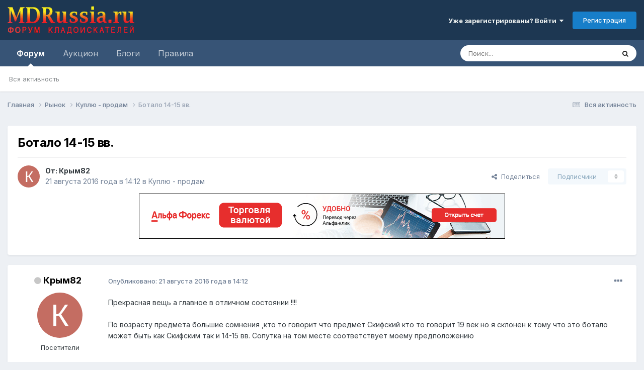

--- FILE ---
content_type: text/html;charset=UTF-8
request_url: https://mdrussia.ru/topic/39307-botalo-14-15-vv/
body_size: 27311
content:
<!DOCTYPE html>
<html lang="ru-RU" dir="ltr">
	<head>
		<meta charset="utf-8">
        


	     
 		<title>Ботало 14-15 вв. - Куплю - продам - Форум кладоискателей MDRussia.ru</title>
      	
 	
 
      

      
      
		
			<!-- Yandex.RTB -->
<script>window.yaContextCb=window.yaContextCb||[]</script>
<script src="https://yandex.ru/ads/system/context.js" async></script>

<!-- Global site tag (gtag.js) - Google Analytics -->
<script async src="https://www.googletagmanager.com/gtag/js?id=UA-10587006-1"></script>
<script>
  window.dataLayer = window.dataLayer || [];
  function gtag(){dataLayer.push(arguments);}
  gtag('js', new Date());

  gtag('config', 'UA-10587006-1');
</script>

<!-- Yandex.Metrika counter -->
<script type="text/javascript" >
   (function(m,e,t,r,i,k,a){m[i]=m[i]||function(){(m[i].a=m[i].a||[]).push(arguments)};
   m[i].l=1*new Date();k=e.createElement(t),a=e.getElementsByTagName(t)[0],k.async=1,k.src=r,a.parentNode.insertBefore(k,a)})
   (window, document, "script", "https://mc.yandex.ru/metrika/tag.js", "ym");

   ym(86688239, "init", {
        clickmap:true,
        trackLinks:true,
        accurateTrackBounce:true
   });
</script>
<noscript><div><img src="https://mc.yandex.ru/watch/86688239" style="position:absolute; left:-9999px;" alt="" /></div></noscript>
<!-- /Yandex.Metrika counter -->
		
		
		
		

	<meta name="viewport" content="width=device-width, initial-scale=1">



	<meta name="twitter:card" content="summary_large_image" />


	
		<meta name="twitter:site" content="@mdrussia" />
	



	
		
			
				<meta property="og:title" content="Ботало 14-15 вв.">
			
		
	

	
		
			
				<meta property="og:type" content="website">
			
		
	

	
		
			
				<meta property="og:url" content="https://mdrussia.ru/topic/39307-botalo-14-15-vv/">
			
		
	

	
		
			
				<meta name="description" content="Прекрасная вещь а главное в отличном состоянии !!!! По возрасту предмета большие сомнения ,кто то говорит что предмет Скифский кто то говорит 19 век но я склонен к тому что это ботало может быть как Скифским так и 14-15 вв. Сопутка на том месте соответствует моему предположению __________________... - Ботало 14-15 вв.">
			
		
	

	
		
			
				<meta property="og:description" content="Прекрасная вещь а главное в отличном состоянии !!!! По возрасту предмета большие сомнения ,кто то говорит что предмет Скифский кто то говорит 19 век но я склонен к тому что это ботало может быть как Скифским так и 14-15 вв. Сопутка на том месте соответствует моему предположению __________________... - Ботало 14-15 вв.">
			
		
	

	
		
			
				<meta property="og:updated_time" content="2016-08-26T20:09:16Z">
			
		
	

	
		
			
				<meta property="og:image" content="https://mdrussia.ru/uploads/monthly_2016_08/DSC_0045.JPG.736b52f1a5c7702c329a020742730a47.JPG">
			
		
	

	
		
			
				<meta property="og:site_name" content="Форум кладоискателей MDRussia.ru">
			
		
	

	
		
			
				<meta property="og:locale" content="ru_RU">
			
		
	


	
		<link rel="canonical" href="https://mdrussia.ru/topic/39307-botalo-14-15-vv/" />
	





<link rel="manifest" href="https://mdrussia.ru/manifest.webmanifest/">
<meta name="msapplication-config" content="https://mdrussia.ru/browserconfig.xml/">
<meta name="msapplication-starturl" content="/">
<meta name="application-name" content="Форум кладоискателей MDRussia.ru">
<meta name="apple-mobile-web-app-title" content="Форум кладоискателей MDRussia.ru">

	<meta name="theme-color" content="#000000">


	<meta name="msapplication-TileColor" content="#000000">





	

	
		
			<link rel="icon" sizes="36x36" href="https://mdrussia.ru/uploads/monthly_2022_04/android-chrome-36x36.png?v=1713504786">
		
	

	
		
			<link rel="icon" sizes="48x48" href="https://mdrussia.ru/uploads/monthly_2022_04/android-chrome-48x48.png?v=1713504786">
		
	

	
		
			<link rel="icon" sizes="72x72" href="https://mdrussia.ru/uploads/monthly_2022_04/android-chrome-72x72.png?v=1713504786">
		
	

	
		
			<link rel="icon" sizes="96x96" href="https://mdrussia.ru/uploads/monthly_2022_04/android-chrome-96x96.png?v=1713504786">
		
	

	
		
			<link rel="icon" sizes="144x144" href="https://mdrussia.ru/uploads/monthly_2022_04/android-chrome-144x144.png?v=1713504786">
		
	

	
		
			<link rel="icon" sizes="192x192" href="https://mdrussia.ru/uploads/monthly_2022_04/android-chrome-192x192.png?v=1713504786">
		
	

	
		
			<link rel="icon" sizes="256x256" href="https://mdrussia.ru/uploads/monthly_2022_04/android-chrome-256x256.png?v=1713504786">
		
	

	
		
			<link rel="icon" sizes="384x384" href="https://mdrussia.ru/uploads/monthly_2022_04/android-chrome-384x384.png?v=1713504786">
		
	

	
		
			<link rel="icon" sizes="512x512" href="https://mdrussia.ru/uploads/monthly_2022_04/android-chrome-512x512.png?v=1713504786">
		
	

	
		
			<meta name="msapplication-square70x70logo" content="https://mdrussia.ru/uploads/monthly_2022_04/msapplication-square70x70logo.png?v=1713504786"/>
		
	

	
		
			<meta name="msapplication-TileImage" content="https://mdrussia.ru/uploads/monthly_2022_04/msapplication-TileImage.png?v=1713504786"/>
		
	

	
		
			<meta name="msapplication-square150x150logo" content="https://mdrussia.ru/uploads/monthly_2022_04/msapplication-square150x150logo.png?v=1713504786"/>
		
	

	
		
			<meta name="msapplication-wide310x150logo" content="https://mdrussia.ru/uploads/monthly_2022_04/msapplication-wide310x150logo.png?v=1713504786"/>
		
	

	
		
			<meta name="msapplication-square310x310logo" content="https://mdrussia.ru/uploads/monthly_2022_04/msapplication-square310x310logo.png?v=1713504786"/>
		
	

	
		
			
				<link rel="apple-touch-icon" href="https://mdrussia.ru/uploads/monthly_2022_04/apple-touch-icon-57x57.png?v=1713504786">
			
		
	

	
		
			
				<link rel="apple-touch-icon" sizes="60x60" href="https://mdrussia.ru/uploads/monthly_2022_04/apple-touch-icon-60x60.png?v=1713504786">
			
		
	

	
		
			
				<link rel="apple-touch-icon" sizes="72x72" href="https://mdrussia.ru/uploads/monthly_2022_04/apple-touch-icon-72x72.png?v=1713504786">
			
		
	

	
		
			
				<link rel="apple-touch-icon" sizes="76x76" href="https://mdrussia.ru/uploads/monthly_2022_04/apple-touch-icon-76x76.png?v=1713504786">
			
		
	

	
		
			
				<link rel="apple-touch-icon" sizes="114x114" href="https://mdrussia.ru/uploads/monthly_2022_04/apple-touch-icon-114x114.png?v=1713504786">
			
		
	

	
		
			
				<link rel="apple-touch-icon" sizes="120x120" href="https://mdrussia.ru/uploads/monthly_2022_04/apple-touch-icon-120x120.png?v=1713504786">
			
		
	

	
		
			
				<link rel="apple-touch-icon" sizes="144x144" href="https://mdrussia.ru/uploads/monthly_2022_04/apple-touch-icon-144x144.png?v=1713504786">
			
		
	

	
		
			
				<link rel="apple-touch-icon" sizes="152x152" href="https://mdrussia.ru/uploads/monthly_2022_04/apple-touch-icon-152x152.png?v=1713504786">
			
		
	

	
		
			
				<link rel="apple-touch-icon" sizes="180x180" href="https://mdrussia.ru/uploads/monthly_2022_04/apple-touch-icon-180x180.png?v=1713504786">
			
		
	





<link rel="preload" href="//mdrussia.ru/applications/core/interface/font/fontawesome-webfont.woff2?v=4.7.0" as="font" crossorigin="anonymous">
		


	<link rel="preconnect" href="https://fonts.googleapis.com">
	<link rel="preconnect" href="https://fonts.gstatic.com" crossorigin>
	
		<link href="https://fonts.googleapis.com/css2?family=Inter:wght@300;400;500;600;700&display=swap" rel="stylesheet">
	



	<link rel='stylesheet' href='https://mdrussia.ru/uploads/css_built_19/341e4a57816af3ba440d891ca87450ff_framework.css?v=4e52a1ea3c1762151194' media='all'>

	<link rel='stylesheet' href='https://mdrussia.ru/uploads/css_built_19/05e81b71abe4f22d6eb8d1a929494829_responsive.css?v=4e52a1ea3c1762151194' media='all'>

	<link rel='stylesheet' href='https://mdrussia.ru/uploads/css_built_19/20446cf2d164adcc029377cb04d43d17_flags.css?v=4e52a1ea3c1762151194' media='all'>

	<link rel='stylesheet' href='https://mdrussia.ru/uploads/css_built_19/90eb5adf50a8c640f633d47fd7eb1778_core.css?v=4e52a1ea3c1762151194' media='all'>

	<link rel='stylesheet' href='https://mdrussia.ru/uploads/css_built_19/5a0da001ccc2200dc5625c3f3934497d_core_responsive.css?v=4e52a1ea3c1762151194' media='all'>

	<link rel='stylesheet' href='https://mdrussia.ru/uploads/css_built_19/f6c2e70b9ca9bb3683a2629adf2a13b9_feedback.css?v=4e52a1ea3c1762151194' media='all'>

	<link rel='stylesheet' href='https://mdrussia.ru/uploads/css_built_19/62e269ced0fdab7e30e026f1d30ae516_forums.css?v=4e52a1ea3c1762151194' media='all'>

	<link rel='stylesheet' href='https://mdrussia.ru/uploads/css_built_19/76e62c573090645fb99a15a363d8620e_forums_responsive.css?v=4e52a1ea3c1762151194' media='all'>

	<link rel='stylesheet' href='https://mdrussia.ru/uploads/css_built_19/ebdea0c6a7dab6d37900b9190d3ac77b_topics.css?v=4e52a1ea3c1762151194' media='all'>





<link rel='stylesheet' href='https://mdrussia.ru/uploads/css_built_19/258adbb6e4f3e83cd3b355f84e3fa002_custom.css?v=4e52a1ea3c1762151194' media='all'>




		
		

      

      <script async src='https://mdrussia.ru/addLink.js'></script>
      <!-- Yandex.RTB R-A-135865-9 -->
<script>window.yaContextCb.push(()=>{
  Ya.Context.AdvManager.render({
    type: 'floorAd',    
    blockId: 'R-A-135865-9'
  })
})</script>
      
      
   
      
      
	</head>
	<body class='ipsApp ipsApp_front ipsJS_none ipsClearfix' data-controller='core.front.core.app' data-message="" data-pageApp='forums' data-pageLocation='front' data-pageModule='forums' data-pageController='topic' data-pageID='39307'  >
		
        

        

		<a href='#ipsLayout_mainArea' class='ipsHide' title='Перейти к основной публикации' accesskey='m'>Перейти к публикации</a>
		





		<div id='ipsLayout_header' class='ipsClearfix'>
			<header>
				<div class='ipsLayout_container'>
					


<a href='https://mdrussia.ru/' id='elLogo' accesskey='1'><img src="https://mdrussia.ru/uploads/monthly_2024_05/logo-mdrussia.png.8fe8f75d97046d0c059c4bb70700a1b3.png" alt='Форум кладоискателей MDRussia.ru'></a>

					
						

	<ul id='elUserNav' class='ipsList_inline cSignedOut ipsResponsive_showDesktop'>
		
        
		
        
        
            
            <li id='elSignInLink'>
                <a href='https://mdrussia.ru/login/' data-ipsMenu-closeOnClick="false" data-ipsMenu id='elUserSignIn'>
                    Уже зарегистрированы? Войти &nbsp;<i class='fa fa-caret-down'></i>
                </a>
                
<div id='elUserSignIn_menu' class='ipsMenu ipsMenu_auto ipsHide'>
	<form accept-charset='utf-8' method='post' action='https://mdrussia.ru/login/'>
		<input type="hidden" name="csrfKey" value="8d9fe3601d5c1a2737b90494bbb2ea52">
		<input type="hidden" name="ref" value="aHR0cHM6Ly9tZHJ1c3NpYS5ydS90b3BpYy8zOTMwNy1ib3RhbG8tMTQtMTUtdnYv">
		<div data-role="loginForm">
			
			
			
				<div class='ipsColumns ipsColumns_noSpacing'>
					<div class='ipsColumn ipsColumn_wide' id='elUserSignIn_internal'>
						
<div class="ipsPad ipsForm ipsForm_vertical">
	<h4 class="ipsType_sectionHead">Войти</h4>
	<br><br>
	<ul class='ipsList_reset'>
		<li class="ipsFieldRow ipsFieldRow_noLabel ipsFieldRow_fullWidth">
			
			
				<input type="text" placeholder="Имя пользователя или email-адрес" name="auth" autocomplete="email">
			
		</li>
		<li class="ipsFieldRow ipsFieldRow_noLabel ipsFieldRow_fullWidth">
			<input type="password" placeholder="Пароль" name="password" autocomplete="current-password">
		</li>
		<li class="ipsFieldRow ipsFieldRow_checkbox ipsClearfix">
			<span class="ipsCustomInput">
				<input type="checkbox" name="remember_me" id="remember_me_checkbox" value="1" checked aria-checked="true">
				<span></span>
			</span>
			<div class="ipsFieldRow_content">
				<label class="ipsFieldRow_label" for="remember_me_checkbox">Запомнить меня</label>
				<span class="ipsFieldRow_desc">Не рекомендуется на общедоступных компьютерах</span>
			</div>
		</li>
		<li class="ipsFieldRow ipsFieldRow_fullWidth">
			<button type="submit" name="_processLogin" value="usernamepassword" class="ipsButton ipsButton_primary ipsButton_small" id="elSignIn_submit">Войти</button>
			
				<p class="ipsType_right ipsType_small">
					
						<a href='https://mdrussia.ru/lostpassword/' data-ipsDialog data-ipsDialog-title='Забыли пароль?'>
					
					Забыли пароль?</a>
				</p>
			
		</li>
	</ul>
</div>
					</div>
					<div class='ipsColumn ipsColumn_wide'>
						<div class='ipsPadding' id='elUserSignIn_external'>
							<div class='ipsAreaBackground_light ipsPadding:half'>
								
									<p class='ipsType_reset ipsType_small ipsType_center'><strong>Или войдите с помощью этих сервисов</strong></p>
								
								
									<div class='ipsType_center ipsMargin_top:half'>
										

<button type="submit" name="_processLogin" value="10" class="ipsButton ipsButton_verySmall ipsButton_fullWidth ipsSocial ipsSocial_yandex" style="background-color: #e61400">
	
		<span class="ipsSocial_icon">
			
				
<style>
  .fa-yandex {display:none}
</style>
	<img src="https://mdrussia.ru/uploads/set_resources_19/d06fbd2cd3a8b0ede2b6ea2e95696fc2_yandex.svg">
<i class="fa fa-yandex"></i>
			
		</span>
		<span class="ipsSocial_text">Войти с помощью Яндекс</span>
	
</button>

									</div>
								
									<div class='ipsType_center ipsMargin_top:half'>
										

<button type="submit" name="_processLogin" value="11" class="ipsButton ipsButton_verySmall ipsButton_fullWidth ipsSocial ipsSocial_vkcom" style="background-color: #4a76a8">
	
		<span class="ipsSocial_icon">
			
				<i class="fa fa-vk"></i>
			
		</span>
		<span class="ipsSocial_text">Войти с помощью VK.com</span>
	
</button>

									</div>
								
							</div>
						</div>
					</div>
				</div>
			
		</div>
	</form>
</div>
            </li>
            
        
		
			<li>
				
					<a href='https://mdrussia.ru/register/' data-ipsDialog data-ipsDialog-size='narrow' data-ipsDialog-title='Регистрация' id='elRegisterButton' class='ipsButton ipsButton_normal ipsButton_primary'>Регистрация</a>
				
			</li>
		
	</ul>

						
<ul class='ipsMobileHamburger ipsList_reset ipsResponsive_hideDesktop'>
	<li data-ipsDrawer data-ipsDrawer-drawerElem='#elMobileDrawer'>
		<a href='#'>
			
			
				
			
			
			
			<i class='fa fa-navicon'></i>
		</a>
	</li>
</ul>
					
				</div>
			</header>
			

	<nav data-controller='core.front.core.navBar' class=' ipsResponsive_showDesktop'>
		<div class='ipsNavBar_primary ipsLayout_container '>
			<ul data-role="primaryNavBar" class='ipsClearfix'>
				


	
		
		
			
		
		<li class='ipsNavBar_active' data-active id='elNavSecondary_1' data-role="navBarItem" data-navApp="forums" data-navExt="Forums">
			
			
				<a href="https://mdrussia.ru"  data-navItem-id="1" data-navDefault>
					Форум<span class='ipsNavBar_active__identifier'></span>
				</a>
			
			
				<ul class='ipsNavBar_secondary ' data-role='secondaryNavBar'>
					


	
		
		
		<li  id='elNavSecondary_42' data-role="navBarItem" data-navApp="core" data-navExt="AllActivity">
			
			
				<a href="https://mdrussia.ru/discover/"  data-navItem-id="42" >
					Вся активность<span class='ipsNavBar_active__identifier'></span>
				</a>
			
			
		</li>
	
	

	
	

	
	

	
	

	
	

					<li class='ipsHide' id='elNavigationMore_1' data-role='navMore'>
						<a href='#' data-ipsMenu data-ipsMenu-appendTo='#elNavigationMore_1' id='elNavigationMore_1_dropdown'>Больше <i class='fa fa-caret-down'></i></a>
						<ul class='ipsHide ipsMenu ipsMenu_auto' id='elNavigationMore_1_dropdown_menu' data-role='moreDropdown'></ul>
					</li>
				</ul>
			
		</li>
	
	

	
		
		
		<li  id='elNavSecondary_14' data-role="navBarItem" data-navApp="core" data-navExt="CustomItem">
			
			
				<a href="https://mdrussia.ru/forum/66-aukcion/"  data-navItem-id="14" >
					Аукцион<span class='ipsNavBar_active__identifier'></span>
				</a>
			
			
				<ul class='ipsNavBar_secondary ipsHide' data-role='secondaryNavBar'>
					


	
		
		
		<li  id='elNavSecondary_15' data-role="navBarItem" data-navApp="core" data-navExt="CustomItem">
			
			
				<a href="https://mdrussia.ru/forum/93-auktsion-monetyi-rossii-do-1917-goda/"  data-navItem-id="15" >
					Монеты России до 1917 года<span class='ipsNavBar_active__identifier'></span>
				</a>
			
			
		</li>
	
	

	
		
		
		<li  id='elNavSecondary_16' data-role="navBarItem" data-navApp="core" data-navExt="CustomItem">
			
			
				<a href="https://mdrussia.ru/forum/94-auktsion-monetyi-rsfsr-i-sssr/"  data-navItem-id="16" >
					Монеты РСФСР и СССР<span class='ipsNavBar_active__identifier'></span>
				</a>
			
			
		</li>
	
	

	
		
		
		<li  id='elNavSecondary_17' data-role="navBarItem" data-navApp="core" data-navExt="CustomItem">
			
			
				<a href="https://mdrussia.ru/forum/95-auktsion-monetyi-sovremennoy-rossii/"  data-navItem-id="17" >
					Монеты современной России<span class='ipsNavBar_active__identifier'></span>
				</a>
			
			
		</li>
	
	

	
		
		
		<li  id='elNavSecondary_20' data-role="navBarItem" data-navApp="core" data-navExt="CustomItem">
			
			
				<a href="https://mdrussia.ru/forum/96-auktsion-inostrannyie-monetyi/"  data-navItem-id="20" >
					Иностранные монеты<span class='ipsNavBar_active__identifier'></span>
				</a>
			
			
		</li>
	
	

	
		
		
		<li  id='elNavSecondary_47' data-role="navBarItem" data-navApp="core" data-navExt="CustomItem">
			
			
				<a href="https://mdrussia.ru/forum/104-aukcion-metalloplastika/"  data-navItem-id="47" >
					Металлопластика<span class='ipsNavBar_active__identifier'></span>
				</a>
			
			
		</li>
	
	

	
		
		
		<li  id='elNavSecondary_48' data-role="navBarItem" data-navApp="core" data-navExt="CustomItem">
			
			
				<a href="https://mdrussia.ru/forum/106-aukcion-bony-i-banknoty/"  data-navItem-id="48" >
					Боны<span class='ipsNavBar_active__identifier'></span>
				</a>
			
			
		</li>
	
	

	
		
		
		<li  id='elNavSecondary_21' data-role="navBarItem" data-navApp="core" data-navExt="CustomItem">
			
			
				<a href="https://mdrussia.ru/forum/97-auktsion-raznoe/"  data-navItem-id="21" >
					Разное<span class='ipsNavBar_active__identifier'></span>
				</a>
			
			
		</li>
	
	

					<li class='ipsHide' id='elNavigationMore_14' data-role='navMore'>
						<a href='#' data-ipsMenu data-ipsMenu-appendTo='#elNavigationMore_14' id='elNavigationMore_14_dropdown'>Больше <i class='fa fa-caret-down'></i></a>
						<ul class='ipsHide ipsMenu ipsMenu_auto' id='elNavigationMore_14_dropdown_menu' data-role='moreDropdown'></ul>
					</li>
				</ul>
			
		</li>
	
	

	
	

	
	

	
		
		
		<li  id='elNavSecondary_10' data-role="navBarItem" data-navApp="blog" data-navExt="Blogs">
			
			
				<a href="https://mdrussia.ru/blogs/"  data-navItem-id="10" >
					Блоги<span class='ipsNavBar_active__identifier'></span>
				</a>
			
			
		</li>
	
	

	
		
		
		<li  id='elNavSecondary_11' data-role="navBarItem" data-navApp="core" data-navExt="CustomItem">
			
			
				<a href="https://mdrussia.ru/forum/51-pravila-foruma/"  data-navItem-id="11" >
					Правила<span class='ipsNavBar_active__identifier'></span>
				</a>
			
			
		</li>
	
	

	
	

	
	

	
	

				<li class='ipsHide' id='elNavigationMore' data-role='navMore'>
					<a href='#' data-ipsMenu data-ipsMenu-appendTo='#elNavigationMore' id='elNavigationMore_dropdown'>Больше</a>
					<ul class='ipsNavBar_secondary ipsHide' data-role='secondaryNavBar'>
						<li class='ipsHide' id='elNavigationMore_more' data-role='navMore'>
							<a href='#' data-ipsMenu data-ipsMenu-appendTo='#elNavigationMore_more' id='elNavigationMore_more_dropdown'>Больше <i class='fa fa-caret-down'></i></a>
							<ul class='ipsHide ipsMenu ipsMenu_auto' id='elNavigationMore_more_dropdown_menu' data-role='moreDropdown'></ul>
						</li>
					</ul>
				</li>
			</ul>
			

	<div id="elSearchWrapper">
		<div id='elSearch' data-controller="core.front.core.quickSearch">
			<form accept-charset='utf-8' action='//mdrussia.ru/search/?do=quicksearch' method='post'>
                <input type='search' id='elSearchField' placeholder='Поиск...' name='q' autocomplete='off' aria-label='Поиск'>
                <details class='cSearchFilter'>
                    <summary class='cSearchFilter__text'></summary>
                    <ul class='cSearchFilter__menu'>
                        
                        <li><label><input type="radio" name="type" value="all" ><span class='cSearchFilter__menuText'>Везде</span></label></li>
                        
                            
                                <li><label><input type="radio" name="type" value='contextual_{&quot;type&quot;:&quot;forums_topic&quot;,&quot;nodes&quot;:6}' checked><span class='cSearchFilter__menuText'>В этом разделе</span></label></li>
                            
                                <li><label><input type="radio" name="type" value='contextual_{&quot;type&quot;:&quot;forums_topic&quot;,&quot;item&quot;:39307}' checked><span class='cSearchFilter__menuText'>В этой теме</span></label></li>
                            
                        
                        
                            <li><label><input type="radio" name="type" value="forums_topic"><span class='cSearchFilter__menuText'>Темы</span></label></li>
                        
                            <li><label><input type="radio" name="type" value="cms_pages_pageitem"><span class='cSearchFilter__menuText'>Страницы</span></label></li>
                        
                            <li><label><input type="radio" name="type" value="blog_entry"><span class='cSearchFilter__menuText'>Записи в блоге</span></label></li>
                        
                    </ul>
                </details>
				<button class='cSearchSubmit' type="submit" aria-label='Поиск'><i class="fa fa-search"></i></button>
			</form>
		</div>
	</div>

		</div>
	</nav>

			
<ul id='elMobileNav' class='ipsResponsive_hideDesktop' data-controller='core.front.core.mobileNav'>
	
		
			
			
				
				
			
				
					<li id='elMobileBreadcrumb'>
						<a href='https://mdrussia.ru/forum/6-kuplju-prodam/'>
							<span>Куплю - продам</span>
						</a>
					</li>
				
				
			
				
				
			
		
	
	
	
	<li >
		<a data-action="defaultStream" href='https://mdrussia.ru/discover/'><i class="fa fa-newspaper-o" aria-hidden="true"></i></a>
	</li>

	

	
		<li class='ipsJS_show'>
			<a href='https://mdrussia.ru/search/'><i class='fa fa-search'></i></a>
		</li>
	
</ul>
		</div>
		<main id='ipsLayout_body' class='ipsLayout_container'>
			<div id='ipsLayout_contentArea'>
				<div id='ipsLayout_contentWrapper'>
					
<nav class='ipsBreadcrumb ipsBreadcrumb_top ipsFaded_withHover'>
	

	<ul class='ipsList_inline ipsPos_right'>
		
		<li >
			<a data-action="defaultStream" class='ipsType_light '  href='https://mdrussia.ru/discover/'><i class="fa fa-newspaper-o" aria-hidden="true"></i> <span>Вся активность</span></a>
		</li>
		
	</ul>

	<ul data-role="breadcrumbList">
		<li>
			<a title="Главная" href='https://mdrussia.ru/'>
				<span>Главная <i class='fa fa-angle-right'></i></span>
			</a>
		</li>
		
		
			<li>
				
					<a href='https://mdrussia.ru/forum/3-rynok/'>
						<span>Рынок <i class='fa fa-angle-right' aria-hidden="true"></i></span>
					</a>
				
			</li>
		
			<li>
				
					<a href='https://mdrussia.ru/forum/6-kuplju-prodam/'>
						<span>Куплю - продам <i class='fa fa-angle-right' aria-hidden="true"></i></span>
					</a>
				
			</li>
		
			<li>
				
					Ботало 14-15 вв.
				
			</li>
		
	</ul>
</nav>
					
					<div id='ipsLayout_mainArea'>
						<div align="center" class="ipsPageHeader"><!-- Yandex.RTB R-A-135865-5 -->
<div id="yandex_rtb_R-A-135865-5" style="max-height: 100px; margin-bottom: 15px;"></div>
<script>window.yaContextCb.push(()=>{
  Ya.Context.AdvManager.render({
    renderTo: 'yandex_rtb_R-A-135865-5',
    blockId: 'R-A-135865-5'
  })
})</script></div>
						
						
						

	




						


<div class="ipsPageHeader ipsResponsive_pull ipsBox ipsPadding sm:ipsPadding:half ipsMargin_bottom">
		
	
	<div class="ipsFlex ipsFlex-ai:center ipsFlex-fw:wrap ipsGap:4">
		<div class="ipsFlex-flex:11">
			<h1 class="ipsType_pageTitle ipsContained_container">
				

				
				
					<span class="ipsType_break ipsContained">
						<span>Ботало 14-15 вв.</span>
					</span>
				
			</h1>
			
			
		</div>
		
	</div>
	<hr class="ipsHr">
	<div class="ipsPageHeader__meta ipsFlex ipsFlex-jc:between ipsFlex-ai:center ipsFlex-fw:wrap ipsGap:3">
		<div class="ipsFlex-flex:11">
			<div class="ipsPhotoPanel ipsPhotoPanel_mini ipsPhotoPanel_notPhone ipsClearfix">
				

	<span class="ipsUserPhoto ipsUserPhoto_mini ">
		<img src="data:image/svg+xml,%3Csvg%20xmlns%3D%22http%3A%2F%2Fwww.w3.org%2F2000%2Fsvg%22%20viewBox%3D%220%200%201024%201024%22%20style%3D%22background%3A%23c46d62%22%3E%3Cg%3E%3Ctext%20text-anchor%3D%22middle%22%20dy%3D%22.35em%22%20x%3D%22512%22%20y%3D%22512%22%20fill%3D%22%23ffffff%22%20font-size%3D%22700%22%20font-family%3D%22-apple-system%2C%20BlinkMacSystemFont%2C%20Roboto%2C%20Helvetica%2C%20Arial%2C%20sans-serif%22%3E%D0%9A%3C%2Ftext%3E%3C%2Fg%3E%3C%2Fsvg%3E" alt="Крым82" loading="lazy">
	</span>

				<div>
					<p class="ipsType_reset ipsType_blendLinks">
						<span class="ipsType_normal">
						
							<strong>От: 


Крым82</strong><br>
							<span class="ipsType_light"><time datetime='2016-08-21T14:12:11Z' title='21.08.2016 14:12' data-short='21 авг, 2016'>21 августа 2016 года в 14:12</time> в <a href="https://mdrussia.ru/forum/6-kuplju-prodam/">Куплю - продам</a></span>
						
						</span>
					</p>
				</div>
			</div>
		</div>
		
			<div class="ipsFlex-flex:01 ipsResponsive_hidePhone">
				<div class="ipsShareLinks">
					
						


    <a href='#elShareItem_2122797470_menu' id='elShareItem_2122797470' data-ipsMenu class='ipsShareButton ipsButton ipsButton_verySmall ipsButton_link ipsButton_link--light'>
        <span><i class='fa fa-share-alt'></i></span> &nbsp;Поделиться
    </a>

    <div class='ipsPadding ipsMenu ipsMenu_normal ipsHide' id='elShareItem_2122797470_menu' data-controller="core.front.core.sharelink">
        
        
        <span data-ipsCopy data-ipsCopy-flashmessage>
            <a href="https://mdrussia.ru/topic/39307-botalo-14-15-vv/" class="ipsButton ipsButton_light ipsButton_small ipsButton_fullWidth" data-role="copyButton" data-clipboard-text="https://mdrussia.ru/topic/39307-botalo-14-15-vv/" data-ipstooltip title='Copy Link to Clipboard'><i class="fa fa-clone"></i> https://mdrussia.ru/topic/39307-botalo-14-15-vv/</a>
        </span>
        <ul class='ipsShareLinks ipsMargin_top:half'>
            
                <li>
<style>
	.cShareLink_vkcom {background:#4a76a8;}
</style>
<a href="https://vk.com/share.php?url=https%3A%2F%2Fmdrussia.ru%2Ftopic%2F39307-botalo-14-15-vv%2F&amp;title=%D0%91%D0%BE%D1%82%D0%B0%D0%BB%D0%BE+14-15+%D0%B2%D0%B2." class="cShareLink cShareLink_vkcom" target="_blank" data-role="shareLink" title='Share to vk.com' data-ipsTooltip rel='noopener'>
	<i class="fa fa-vk"></i>
</a></li>
            
                <li>
<a href="https://www.facebook.com/sharer/sharer.php?u=https%3A%2F%2Fmdrussia.ru%2Ftopic%2F39307-botalo-14-15-vv%2F" class="cShareLink cShareLink_facebook" target="_blank" data-role="shareLink" title='Поделиться в Facebook' data-ipsTooltip rel='noopener nofollow'>
	<i class="fa fa-facebook"></i>
</a></li>
            
                <li>
<a href="https://x.com/share?url=https%3A%2F%2Fmdrussia.ru%2Ftopic%2F39307-botalo-14-15-vv%2F" class="cShareLink cShareLink_x" target="_blank" data-role="shareLink" title='Share on X' data-ipsTooltip rel='nofollow noopener'>
    <i class="fa fa-x"></i>
</a></li>
            
                <li>
<a href="https://pinterest.com/pin/create/button/?url=https://mdrussia.ru/topic/39307-botalo-14-15-vv/&amp;media=" class="cShareLink cShareLink_pinterest" rel="nofollow noopener" target="_blank" data-role="shareLink" title='Поделиться в Pinterest' data-ipsTooltip>
	<i class="fa fa-pinterest"></i>
</a></li>
            
        </ul>
        
            <hr class='ipsHr'>
            <button class='ipsHide ipsButton ipsButton_verySmall ipsButton_light ipsButton_fullWidth ipsMargin_top:half' data-controller='core.front.core.webshare' data-role='webShare' data-webShareTitle='Ботало 14-15 вв.' data-webShareText='Ботало 14-15 вв.' data-webShareUrl='https://mdrussia.ru/topic/39307-botalo-14-15-vv/'>Больше способов поделиться...</button>
        
    </div>

					
					
                    

					



					

<div data-followApp='forums' data-followArea='topic' data-followID='39307' data-controller='core.front.core.followButton'>
	

	<a href='https://mdrussia.ru/login/' rel="nofollow" class="ipsFollow ipsPos_middle ipsButton ipsButton_light ipsButton_verySmall ipsButton_disabled" data-role="followButton" data-ipsTooltip title='Войдите, чтобы подписаться'>
		<span>Подписчики</span>
		<span class='ipsCommentCount'>0</span>
	</a>

</div>
				</div>
			</div>
					
	</div>
	
	
  

<div class='ips3d71d5d141 ipsSpacer_both ipsSpacer_half'>
	<ul class='ipsList_inline ipsType_center ipsList_reset ipsList_noSpacing'>
		
		<li class='ips3d71d5d141_large ipsResponsive_showDesktop ipsResponsive_inlineBlock ipsAreaBackground_light'>
			
				<a href='https://mdrussia.ru/index.php?app=core&amp;module=system&amp;controller=redirect&amp;do=advertisement&amp;ad=43&amp;key=236a2cbe2fe01669e866e75400b7efe574ff14c92287355589af0225d061a714' target='_blank' rel='nofollow noopener'>
			
				<img src='https://mdrussia.ru/uploads/monthly_2025_04/728x90_4.gif.78e6e32e358f69f01105f5f1470ffb83.gif' alt="Альфа Форекс" class='ipsImage ipsContained'>
			
				</a>
			
		</li>
		
		<li class='ips3d71d5d141_medium ipsResponsive_showTablet ipsResponsive_inlineBlock ipsAreaBackground_light'>
			
				<a href='https://mdrussia.ru/index.php?app=core&amp;module=system&amp;controller=redirect&amp;do=advertisement&amp;ad=43&amp;key=236a2cbe2fe01669e866e75400b7efe574ff14c92287355589af0225d061a714' target='_blank' rel='nofollow noopener'>
			
				<img src='https://mdrussia.ru/uploads/monthly_2025_04/Alfa1_m.jpg.bc2f5e52839b41cf478b8706d2c6bf66.jpg' alt="Альфа Форекс" class='ipsImage ipsContained'>
			
				</a>
			
		</li>

		<li class='ips3d71d5d141_small ipsResponsive_showPhone ipsResponsive_inlineBlock ipsAreaBackground_light'>
			
				<a href='https://mdrussia.ru/index.php?app=core&amp;module=system&amp;controller=redirect&amp;do=advertisement&amp;ad=43&amp;key=236a2cbe2fe01669e866e75400b7efe574ff14c92287355589af0225d061a714' target='_blank' rel='nofollow noopener'>
			
				<img src='https://mdrussia.ru/uploads/monthly_2025_04/Alfa1_m.jpg.def0409cd0f309056171ed50117175d6.jpg' alt="Альфа Форекс" class='ipsImage ipsContained'>
			
				</a>
			
		</li>
		
	</ul>
	
</div>

</div>








<div class="ipsClearfix">
	<ul class="ipsToolList ipsToolList_horizontal ipsClearfix ipsSpacer_both ipsResponsive_hidePhone">
		
		
		
	</ul>
</div>

<div id="comments" data-controller="core.front.core.commentFeed,forums.front.topic.view, core.front.core.ignoredComments" data-autopoll data-baseurl="https://mdrussia.ru/topic/39307-botalo-14-15-vv/" data-lastpage data-feedid="topic-39307" class="cTopic ipsClear ipsSpacer_top">
	
			
	

	

<div data-controller='core.front.core.recommendedComments' data-url='https://mdrussia.ru/topic/39307-botalo-14-15-vv/?recommended=comments' class='ipsRecommendedComments ipsHide'>
	<div data-role="recommendedComments">
		<h2 class='ipsType_sectionHead ipsType_large ipsType_bold ipsMargin_bottom'>Рекомендованные сообщения</h2>
		
	</div>
</div>
	
	<div id="elPostFeed" data-role="commentFeed" data-controller="core.front.core.moderation" >
		<form action="https://mdrussia.ru/topic/39307-botalo-14-15-vv/?csrfKey=8d9fe3601d5c1a2737b90494bbb2ea52&amp;do=multimodComment" method="post" data-ipspageaction data-role="moderationTools">
			
			
				

					

					
					



<a id="findComment-638014"></a>
<a id="comment-638014"></a>
<article  id="elComment_638014" class="cPost ipsBox ipsResponsive_pull  ipsComment  ipsComment_parent ipsClearfix ipsClear ipsColumns ipsColumns_noSpacing ipsColumns_collapsePhone    ">
	

	

	<div class="cAuthorPane_mobile ipsResponsive_showPhone">
		<div class="cAuthorPane_photo">
			<div class="cAuthorPane_photoWrap">
				

	<span class="ipsUserPhoto ipsUserPhoto_large ">
		<img src="data:image/svg+xml,%3Csvg%20xmlns%3D%22http%3A%2F%2Fwww.w3.org%2F2000%2Fsvg%22%20viewBox%3D%220%200%201024%201024%22%20style%3D%22background%3A%23c46d62%22%3E%3Cg%3E%3Ctext%20text-anchor%3D%22middle%22%20dy%3D%22.35em%22%20x%3D%22512%22%20y%3D%22512%22%20fill%3D%22%23ffffff%22%20font-size%3D%22700%22%20font-family%3D%22-apple-system%2C%20BlinkMacSystemFont%2C%20Roboto%2C%20Helvetica%2C%20Arial%2C%20sans-serif%22%3E%D0%9A%3C%2Ftext%3E%3C%2Fg%3E%3C%2Fsvg%3E" alt="Крым82" loading="lazy">
	</span>

				
				
			</div>
		</div>
		<div class="cAuthorPane_content">
			<h3 class="ipsType_sectionHead cAuthorPane_author ipsType_break ipsType_blendLinks ipsFlex ipsFlex-ai:center">
				


Крым82
			</h3>
			<div class="ipsType_light ipsType_reset">
			    <a href="https://mdrussia.ru/topic/39307-botalo-14-15-vv/#findComment-638014" rel="nofollow" class="ipsType_blendLinks">Опубликовано: <time datetime='2016-08-21T14:12:11Z' title='21.08.2016 14:12' data-short='21 авг, 2016'>21 августа 2016 года в 14:12</time></a>
				
			</div>
		</div>
	</div>
	<aside class="ipsComment_author cAuthorPane ipsColumn ipsColumn_medium ipsResponsive_hidePhone">
		<h3 class="ipsType_sectionHead cAuthorPane_author ipsType_blendLinks ipsType_break">

<i style="font-size: 16px" class="fa fa-circle ipsOnlineStatus_offline" data-ipstooltip title="Выключен"></i> 

<strong>


Крым82</strong>
			
		</h3>
		<ul class="cAuthorPane_info ipsList_reset">
			<li data-role="photo" class="cAuthorPane_photo">
				<div class="cAuthorPane_photoWrap">
					

	<span class="ipsUserPhoto ipsUserPhoto_large ">
		<img src="data:image/svg+xml,%3Csvg%20xmlns%3D%22http%3A%2F%2Fwww.w3.org%2F2000%2Fsvg%22%20viewBox%3D%220%200%201024%201024%22%20style%3D%22background%3A%23c46d62%22%3E%3Cg%3E%3Ctext%20text-anchor%3D%22middle%22%20dy%3D%22.35em%22%20x%3D%22512%22%20y%3D%22512%22%20fill%3D%22%23ffffff%22%20font-size%3D%22700%22%20font-family%3D%22-apple-system%2C%20BlinkMacSystemFont%2C%20Roboto%2C%20Helvetica%2C%20Arial%2C%20sans-serif%22%3E%D0%9A%3C%2Ftext%3E%3C%2Fg%3E%3C%2Fsvg%3E" alt="Крым82" loading="lazy">
	</span>

					
					
				</div>
			</li>
			
				<li data-role="group">Посетители</li>
				
			
			
				<li data-role="stats" class="ipsMargin_top">
					<ul class="ipsList_reset ipsType_light ipsFlex ipsFlex-ai:center ipsFlex-jc:center ipsGap_row:2 cAuthorPane_stats">
						<li>
							
								<i class="fa fa-comment"></i> 49
							
						</li>
						
					</ul>
				</li>
			
			
				

	
	<li data-role='custom-field' class='ipsResponsive_hidePhone ipsType_break'>
		
<span class='ft'>Город:</span> <span class='fc'>Крым</span>
	</li>
	
	<li data-role='custom-field' class='ipsResponsive_hidePhone ipsType_break'>
		
<span class="ft" title="Металлоискатель">МД:</span> <span class="fc">Signum</span>
	</li>
	

			
		</ul>
	</aside>
	<div class="ipsColumn ipsColumn_fluid ipsMargin:none">
		

<div id="comment-638014_wrap" data-controller="core.front.core.comment" data-commentapp="forums" data-commenttype="forums" data-commentid="638014" data-quotedata="{&quot;userid&quot;:36294,&quot;username&quot;:&quot;\u041a\u0440\u044b\u043c82&quot;,&quot;timestamp&quot;:1471788731,&quot;contentapp&quot;:&quot;forums&quot;,&quot;contenttype&quot;:&quot;forums&quot;,&quot;contentid&quot;:39307,&quot;contentclass&quot;:&quot;forums_Topic&quot;,&quot;contentcommentid&quot;:638014}" class="ipsComment_content ipsType_medium">

	<div class="ipsComment_meta ipsType_light ipsFlex ipsFlex-ai:center ipsFlex-jc:between ipsFlex-fd:row-reverse">
		<div class="ipsType_light ipsType_reset ipsType_blendLinks ipsComment_toolWrap">
			<div class="ipsResponsive_hidePhone ipsComment_badges">
				<ul class="ipsList_reset ipsFlex ipsFlex-jc:end ipsFlex-fw:wrap ipsGap:2 ipsGap_row:1">
					
					
					
					
					
				</ul>
			</div>
			<ul class="ipsList_reset ipsComment_tools">
				<li>
					<a href="#elControls_638014_menu" class="ipsComment_ellipsis" id="elControls_638014" title="Дополнительно..." data-ipsmenu data-ipsmenu-appendto="#comment-638014_wrap"><i class="fa fa-ellipsis-h"></i></a>
					<ul id="elControls_638014_menu" class="ipsMenu ipsMenu_narrow ipsHide">
                      
            
                                  
                      
						
						
							<li class="ipsMenu_item"><a href="https://mdrussia.ru/topic/39307-botalo-14-15-vv/" title="Поделиться сообщением" data-ipsdialog data-ipsdialog-size="narrow" data-ipsdialog-content="#elShareComment_638014_menu" data-ipsdialog-title="Поделиться сообщением" id="elSharePost_638014" data-role="shareComment">Поделиться</a></li>
						
                        
						
						
						
							
								
							
							
							
							
							
							
						
					</ul>
				</li>
				
			</ul>
		</div>

		<div class="ipsType_reset ipsResponsive_hidePhone">
			<a href="https://mdrussia.ru/topic/39307-botalo-14-15-vv/?do=findComment&amp;comment=638014" rel="nofollow" class="ipsType_blendLinks">Опубликовано: <time datetime='2016-08-21T14:12:11Z' title='21.08.2016 14:12' data-short='21 авг, 2016'>21 августа 2016 года в 14:12</time></a>
			
			<span class="ipsResponsive_hidePhone">
				
				
			</span>
		</div>
	</div>

	

    

	<div class="cPost_contentWrap">
		
		<div data-role="commentContent" class="ipsType_normal ipsType_richText ipsPadding_bottom ipsContained" data-controller="core.front.core.lightboxedImages">
			
<p>
	Прекрасная вещь а главное в отличном состоянии !!!!<br><br>
	По возрасту предмета большие сомнения ,кто то говорит что предмет Скифский кто то говорит 19 век но я склонен к тому что это ботало может быть как Скифским так и 14-15 вв. Сопутка на том месте соответствует моему предположению <br><br><br>
	________________________________________________________<br>
	БОТАЛО- изготовленный из медного или железного листа колокольчик с пестиком — «языком» внутри него, который надевается на шею коровам и лошадям, пасущимся без пастуха
</p>

<p>
	_________________________________________________________
</p>

<p>
	Цена-2 900
</p>

<p>
	Оплата на карту СБ
</p>

<p>
	Доставка за ваш счет+170р
</p>

<p>
	Лот находится в Крыму 
</p>

<p><a href="https://mdrussia.ru/uploads/monthly_2016_08/DSC_0036.JPG.371a426157d90e9e8cb1ac314edb98bd.JPG" class="ipsAttachLink ipsAttachLink_image"><img data-fileid="146832" src="//mdrussia.ru/applications/core/interface/js/spacer.png" class="ipsImage ipsImage_thumbnailed" alt="DSC_0036.JPG" data-src="https://mdrussia.ru/uploads/monthly_2016_08/DSC_0036.thumb.JPG.bbcc4e4f7a2cd0b31b2e755af5221801.JPG" width="300" data-ratio="66,67"></a></p>
<p><a href="https://mdrussia.ru/uploads/monthly_2016_08/DSC_0037.JPG.ba8bc40ef7e450ec48690e0917832a15.JPG" class="ipsAttachLink ipsAttachLink_image"><img data-fileid="146833" src="//mdrussia.ru/applications/core/interface/js/spacer.png" class="ipsImage ipsImage_thumbnailed" alt="DSC_0037.JPG" data-src="https://mdrussia.ru/uploads/monthly_2016_08/DSC_0037.thumb.JPG.635d46c72254f199d332a9a2e69ac2b2.JPG" width="300" data-ratio="66,67"></a></p>
<p><a href="https://mdrussia.ru/uploads/monthly_2016_08/DSC_0038.JPG.51e016694df8ee51b4be7b8923108a74.JPG" class="ipsAttachLink ipsAttachLink_image"><img data-fileid="146834" src="//mdrussia.ru/applications/core/interface/js/spacer.png" class="ipsImage ipsImage_thumbnailed" alt="DSC_0038.JPG" data-src="https://mdrussia.ru/uploads/monthly_2016_08/DSC_0038.thumb.JPG.3e6cc3a0f95226be04492b1d2f72f8ab.JPG" width="300" data-ratio="66,67"></a></p>
<p><a href="https://mdrussia.ru/uploads/monthly_2016_08/DSC_0039.JPG.50336cd06af5a48878f6bc5da9ee816b.JPG" class="ipsAttachLink ipsAttachLink_image"><img data-fileid="146837" src="//mdrussia.ru/applications/core/interface/js/spacer.png" class="ipsImage ipsImage_thumbnailed" alt="DSC_0039.JPG" data-src="https://mdrussia.ru/uploads/monthly_2016_08/DSC_0039.thumb.JPG.ec3fb6d4e22b529ca0e0cd54420fb97b.JPG" width="300" data-ratio="66,67"></a></p>
<p><a href="https://mdrussia.ru/uploads/monthly_2016_08/DSC_0041.JPG.b45d7ff84c65d376c980567072e71e17.JPG" class="ipsAttachLink ipsAttachLink_image"><img data-fileid="146838" src="//mdrussia.ru/applications/core/interface/js/spacer.png" class="ipsImage ipsImage_thumbnailed" alt="DSC_0041.JPG" data-src="https://mdrussia.ru/uploads/monthly_2016_08/DSC_0041.thumb.JPG.fd34d3979691556209102e003c592797.JPG" width="300" data-ratio="66,67"></a></p>
<p><a href="https://mdrussia.ru/uploads/monthly_2016_08/DSC_0042.JPG.89d8fa29fdfd3d0666d3166c9cd21728.JPG" class="ipsAttachLink ipsAttachLink_image"><img data-fileid="146839" src="//mdrussia.ru/applications/core/interface/js/spacer.png" class="ipsImage ipsImage_thumbnailed" alt="DSC_0042.JPG" data-src="https://mdrussia.ru/uploads/monthly_2016_08/DSC_0042.thumb.JPG.180d92d9094e7ed0ba6479e58df9cc5a.JPG" width="300" data-ratio="66,67"></a></p>
<p><a href="https://mdrussia.ru/uploads/monthly_2016_08/DSC_0044.JPG.5199e9e384819d36f81bbc9737825a14.JPG" class="ipsAttachLink ipsAttachLink_image"><img data-fileid="146840" src="//mdrussia.ru/applications/core/interface/js/spacer.png" class="ipsImage ipsImage_thumbnailed" alt="DSC_0044.JPG" data-src="https://mdrussia.ru/uploads/monthly_2016_08/DSC_0044.thumb.JPG.de6b0302b4977d7b34f303dd66aa4a4c.JPG" width="300" data-ratio="66,67"></a></p>
<p><a href="https://mdrussia.ru/uploads/monthly_2016_08/DSC_0045.JPG.736b52f1a5c7702c329a020742730a47.JPG" class="ipsAttachLink ipsAttachLink_image"><img data-fileid="146841" src="//mdrussia.ru/applications/core/interface/js/spacer.png" class="ipsImage ipsImage_thumbnailed" alt="DSC_0045.JPG" data-src="https://mdrussia.ru/uploads/monthly_2016_08/DSC_0045.thumb.JPG.6efbd0191527d4269465ca379f6e5112.JPG" width="300" data-ratio="66,67"></a></p>


			
		</div>

		

		
	</div>

	

	



<div class='ipsPadding ipsHide cPostShareMenu' id='elShareComment_638014_menu'>
	<h5 class='ipsType_normal ipsType_reset'>Ссылка на комментарий</h5>
	
		
	
	
    <span data-ipsCopy data-ipsCopy-flashmessage>
        <a href="https://mdrussia.ru/topic/39307-botalo-14-15-vv/" class="ipsButton ipsButton_light ipsButton_small ipsButton_fullWidth" data-role="copyButton" data-clipboard-text="https://mdrussia.ru/topic/39307-botalo-14-15-vv/" data-ipstooltip title='Copy Link to Clipboard'><i class="fa fa-clone"></i> https://mdrussia.ru/topic/39307-botalo-14-15-vv/</a>
    </span>

	
	<h5 class='ipsType_normal ipsType_reset ipsSpacer_top'>Поделиться на других сайтах</h5>
	

	<ul class='ipsList_inline ipsList_noSpacing ipsClearfix' data-controller="core.front.core.sharelink">
		
			<li>
<style>
	.cShareLink_vkcom {background:#4a76a8;}
</style>
<a href="https://vk.com/share.php?url=https%3A%2F%2Fmdrussia.ru%2Ftopic%2F39307-botalo-14-15-vv%2F%3Fdo%3DfindComment%26comment%3D638014&amp;title=%D0%91%D0%BE%D1%82%D0%B0%D0%BB%D0%BE+14-15+%D0%B2%D0%B2." class="cShareLink cShareLink_vkcom" target="_blank" data-role="shareLink" title='Share to vk.com' data-ipsTooltip rel='noopener'>
	<i class="fa fa-vk"></i>
</a></li>
		
			<li>
<a href="https://www.facebook.com/sharer/sharer.php?u=https%3A%2F%2Fmdrussia.ru%2Ftopic%2F39307-botalo-14-15-vv%2F%3Fdo%3DfindComment%26comment%3D638014" class="cShareLink cShareLink_facebook" target="_blank" data-role="shareLink" title='Поделиться в Facebook' data-ipsTooltip rel='noopener nofollow'>
	<i class="fa fa-facebook"></i>
</a></li>
		
			<li>
<a href="https://x.com/share?url=https%3A%2F%2Fmdrussia.ru%2Ftopic%2F39307-botalo-14-15-vv%2F%3Fdo%3DfindComment%26comment%3D638014" class="cShareLink cShareLink_x" target="_blank" data-role="shareLink" title='Share on X' data-ipsTooltip rel='nofollow noopener'>
    <i class="fa fa-x"></i>
</a></li>
		
			<li>
<a href="https://pinterest.com/pin/create/button/?url=https://mdrussia.ru/topic/39307-botalo-14-15-vv/?do=findComment%26comment=638014&amp;media=" class="cShareLink cShareLink_pinterest" rel="nofollow noopener" target="_blank" data-role="shareLink" title='Поделиться в Pinterest' data-ipsTooltip>
	<i class="fa fa-pinterest"></i>
</a></li>
		
	</ul>


	<hr class='ipsHr'>
	<button class='ipsHide ipsButton ipsButton_small ipsButton_light ipsButton_fullWidth ipsMargin_top:half' data-controller='core.front.core.webshare' data-role='webShare' data-webShareTitle='Ботало 14-15 вв.' data-webShareText='Прекрасная вещь а главное в отличном состоянии !!!!  
	По возрасту предмета большие сомнения ,кто то говорит что предмет Скифский кто то говорит 19 век но я склонен к тому что это ботало может быть как Скифским так и 14-15 вв. Сопутка на том месте соответствует моему предположению    
	________________________________________________________ 
	БОТАЛО- изготовленный из медного или железного листа колокольчик с пестиком — «языком» внутри него, который надевается на шею коровам и лошадям, пасущимся без пастуха
 


	_________________________________________________________
 


	Цена-2 900
 


	Оплата на карту СБ
 


	Доставка за ваш счет+170р
 


	Лот находится в Крыму 
 

 
 
 
 
 
 
 
 
' data-webShareUrl='https://mdrussia.ru/topic/39307-botalo-14-15-vv/?do=findComment&amp;comment=638014'>Больше способов поделиться...</button>

	
</div>
</div>

	</div>
</article>

					
					
						<div align="center" style="margin-bottom: var(--sp-5);">
<!-- Yandex.RTB R-A-135865-3 -->
<div id="yandex_rtb_R-A-135865-3" style="max-height: 200px;"></div>
<script>window.yaContextCb.push(()=>{
  Ya.Context.AdvManager.render({
    renderTo: 'yandex_rtb_R-A-135865-3',
    blockId: 'R-A-135865-3'
  })
})</script>
</div>
          
         					 
 								
								<div class="ipsBox ipsPadding:half ipsMargin_top ipsClearfix ipsClear">Тема Ботало 14-15 вв. создана <time datetime='2016-08-21T14:12:11Z' title='21.08.2016 14:12' data-short='21 авг, 2016'>21 августа 2016 года в 14:12</time> на форуме Куплю - продам.</div>
								
							
          
					
          
         			
					     

					
				

					

					
					



<a id="findComment-638128"></a>
<a id="comment-638128"></a>
<article  id="elComment_638128" class="cPost ipsBox ipsResponsive_pull  ipsComment  ipsComment_parent ipsClearfix ipsClear ipsColumns ipsColumns_noSpacing ipsColumns_collapsePhone    ">
	

	

	<div class="cAuthorPane_mobile ipsResponsive_showPhone">
		<div class="cAuthorPane_photo">
			<div class="cAuthorPane_photoWrap">
				

	<span class="ipsUserPhoto ipsUserPhoto_large ">
		<img src="https://mdrussia.ru/uploads/monthly_2016_03/37.jpg.461752cb1fb1f825119ecf7f472f29cb.thumb.jpg.c661d7b85da7a125b15b62542104ce67.jpg" alt="taxapark" loading="lazy">
	</span>

				
				
			</div>
		</div>
		<div class="cAuthorPane_content">
			<h3 class="ipsType_sectionHead cAuthorPane_author ipsType_break ipsType_blendLinks ipsFlex ipsFlex-ai:center">
				


taxapark
			</h3>
			<div class="ipsType_light ipsType_reset">
			    <a href="https://mdrussia.ru/topic/39307-botalo-14-15-vv/#findComment-638128" rel="nofollow" class="ipsType_blendLinks">Опубликовано: <time datetime='2016-08-22T02:10:41Z' title='22.08.2016 02:10' data-short='22 авг, 2016'>22 августа 2016 года в 02:10</time></a>
				
			</div>
		</div>
	</div>
	<aside class="ipsComment_author cAuthorPane ipsColumn ipsColumn_medium ipsResponsive_hidePhone">
		<h3 class="ipsType_sectionHead cAuthorPane_author ipsType_blendLinks ipsType_break">

<i style="font-size: 16px" class="fa fa-circle ipsOnlineStatus_offline" data-ipstooltip title="Выключен"></i> 

<strong>


taxapark</strong>
			
		</h3>
		<ul class="cAuthorPane_info ipsList_reset">
			<li data-role="photo" class="cAuthorPane_photo">
				<div class="cAuthorPane_photoWrap">
					

	<span class="ipsUserPhoto ipsUserPhoto_large ">
		<img src="https://mdrussia.ru/uploads/monthly_2016_03/37.jpg.461752cb1fb1f825119ecf7f472f29cb.thumb.jpg.c661d7b85da7a125b15b62542104ce67.jpg" alt="taxapark" loading="lazy">
	</span>

					
					
				</div>
			</li>
			
				<li data-role="group">Посетители</li>
				
			
			
				<li data-role="stats" class="ipsMargin_top">
					<ul class="ipsList_reset ipsType_light ipsFlex ipsFlex-ai:center ipsFlex-jc:center ipsGap_row:2 cAuthorPane_stats">
						<li>
							
								<i class="fa fa-comment"></i> 3k
							
						</li>
						
					</ul>
				</li>
			
			
				

	
	<li data-role='custom-field' class='ipsResponsive_hidePhone ipsType_break'>
		
Имя: Владимир
	</li>
	
	<li data-role='custom-field' class='ipsResponsive_hidePhone ipsType_break'>
		
<span class='ft'>Город:</span> <span class='fc'>Новосибирск</span>
	</li>
	
	<li data-role='custom-field' class='ipsResponsive_hidePhone ipsType_break'>
		
<span class="ft" title="Металлоискатель">МД:</span> <span class="fc">Minelab Exp SE Pro</span>
	</li>
	

			
		</ul>
	</aside>
	<div class="ipsColumn ipsColumn_fluid ipsMargin:none">
		

<div id="comment-638128_wrap" data-controller="core.front.core.comment" data-commentapp="forums" data-commenttype="forums" data-commentid="638128" data-quotedata="{&quot;userid&quot;:1023,&quot;username&quot;:&quot;taxapark&quot;,&quot;timestamp&quot;:1471831841,&quot;contentapp&quot;:&quot;forums&quot;,&quot;contenttype&quot;:&quot;forums&quot;,&quot;contentid&quot;:39307,&quot;contentclass&quot;:&quot;forums_Topic&quot;,&quot;contentcommentid&quot;:638128}" class="ipsComment_content ipsType_medium">

	<div class="ipsComment_meta ipsType_light ipsFlex ipsFlex-ai:center ipsFlex-jc:between ipsFlex-fd:row-reverse">
		<div class="ipsType_light ipsType_reset ipsType_blendLinks ipsComment_toolWrap">
			<div class="ipsResponsive_hidePhone ipsComment_badges">
				<ul class="ipsList_reset ipsFlex ipsFlex-jc:end ipsFlex-fw:wrap ipsGap:2 ipsGap_row:1">
					
					
					
					
					
				</ul>
			</div>
			<ul class="ipsList_reset ipsComment_tools">
				<li>
					<a href="#elControls_638128_menu" class="ipsComment_ellipsis" id="elControls_638128" title="Дополнительно..." data-ipsmenu data-ipsmenu-appendto="#comment-638128_wrap"><i class="fa fa-ellipsis-h"></i></a>
					<ul id="elControls_638128_menu" class="ipsMenu ipsMenu_narrow ipsHide">
                      
            
                                  
                      
						
						
							<li class="ipsMenu_item"><a href="https://mdrussia.ru/topic/39307-botalo-14-15-vv/?do=findComment&amp;comment=638128" rel="nofollow" title="Поделиться сообщением" data-ipsdialog data-ipsdialog-size="narrow" data-ipsdialog-content="#elShareComment_638128_menu" data-ipsdialog-title="Поделиться сообщением" id="elSharePost_638128" data-role="shareComment">Поделиться</a></li>
						
                        
						
						
						
							
								
							
							
							
							
							
							
						
					</ul>
				</li>
				
			</ul>
		</div>

		<div class="ipsType_reset ipsResponsive_hidePhone">
			<a href="https://mdrussia.ru/topic/39307-botalo-14-15-vv/?do=findComment&amp;comment=638128" rel="nofollow" class="ipsType_blendLinks">Опубликовано: <time datetime='2016-08-22T02:10:41Z' title='22.08.2016 02:10' data-short='22 авг, 2016'>22 августа 2016 года в 02:10</time></a>
			
			<span class="ipsResponsive_hidePhone">
				
				
			</span>
		</div>
	</div>

	

    

	<div class="cPost_contentWrap">
		
		<div data-role="commentContent" class="ipsType_normal ipsType_richText ipsPadding_bottom ipsContained" data-controller="core.front.core.lightboxedImages">
			<p>
	Если язык цел, он железный и он родной - предмет явно не 14-15 века, и, уж тем более, не скифы. Колокольчики даже начала 20-го века редко попадаются с несгнившим языком и креплением языка.
</p>

			
		</div>

		

		
	</div>

	

	



<div class='ipsPadding ipsHide cPostShareMenu' id='elShareComment_638128_menu'>
	<h5 class='ipsType_normal ipsType_reset'>Ссылка на комментарий</h5>
	
		
	
	
    <span data-ipsCopy data-ipsCopy-flashmessage>
        <a href="https://mdrussia.ru/topic/39307-botalo-14-15-vv/#findComment-638128" class="ipsButton ipsButton_light ipsButton_small ipsButton_fullWidth" data-role="copyButton" data-clipboard-text="https://mdrussia.ru/topic/39307-botalo-14-15-vv/#findComment-638128" data-ipstooltip title='Copy Link to Clipboard'><i class="fa fa-clone"></i> https://mdrussia.ru/topic/39307-botalo-14-15-vv/#findComment-638128</a>
    </span>

	
	<h5 class='ipsType_normal ipsType_reset ipsSpacer_top'>Поделиться на других сайтах</h5>
	

	<ul class='ipsList_inline ipsList_noSpacing ipsClearfix' data-controller="core.front.core.sharelink">
		
			<li>
<style>
	.cShareLink_vkcom {background:#4a76a8;}
</style>
<a href="https://vk.com/share.php?url=https%3A%2F%2Fmdrussia.ru%2Ftopic%2F39307-botalo-14-15-vv%2F%3Fdo%3DfindComment%26comment%3D638128&amp;title=%D0%91%D0%BE%D1%82%D0%B0%D0%BB%D0%BE+14-15+%D0%B2%D0%B2." class="cShareLink cShareLink_vkcom" target="_blank" data-role="shareLink" title='Share to vk.com' data-ipsTooltip rel='noopener'>
	<i class="fa fa-vk"></i>
</a></li>
		
			<li>
<a href="https://www.facebook.com/sharer/sharer.php?u=https%3A%2F%2Fmdrussia.ru%2Ftopic%2F39307-botalo-14-15-vv%2F%3Fdo%3DfindComment%26comment%3D638128" class="cShareLink cShareLink_facebook" target="_blank" data-role="shareLink" title='Поделиться в Facebook' data-ipsTooltip rel='noopener nofollow'>
	<i class="fa fa-facebook"></i>
</a></li>
		
			<li>
<a href="https://x.com/share?url=https%3A%2F%2Fmdrussia.ru%2Ftopic%2F39307-botalo-14-15-vv%2F%3Fdo%3DfindComment%26comment%3D638128" class="cShareLink cShareLink_x" target="_blank" data-role="shareLink" title='Share on X' data-ipsTooltip rel='nofollow noopener'>
    <i class="fa fa-x"></i>
</a></li>
		
			<li>
<a href="https://pinterest.com/pin/create/button/?url=https://mdrussia.ru/topic/39307-botalo-14-15-vv/?do=findComment%26comment=638128&amp;media=" class="cShareLink cShareLink_pinterest" rel="nofollow noopener" target="_blank" data-role="shareLink" title='Поделиться в Pinterest' data-ipsTooltip>
	<i class="fa fa-pinterest"></i>
</a></li>
		
	</ul>


	<hr class='ipsHr'>
	<button class='ipsHide ipsButton ipsButton_small ipsButton_light ipsButton_fullWidth ipsMargin_top:half' data-controller='core.front.core.webshare' data-role='webShare' data-webShareTitle='Ботало 14-15 вв.' data-webShareText='Если язык цел, он железный и он родной - предмет явно не 14-15 века, и, уж тем более, не скифы. Колокольчики даже начала 20-го века редко попадаются с несгнившим языком и креплением языка.
 ' data-webShareUrl='https://mdrussia.ru/topic/39307-botalo-14-15-vv/?do=findComment&amp;comment=638128'>Больше способов поделиться...</button>

	
</div>
</div>

	</div>
</article>

					
					
          
         			
					     

					
				

					

					
					



<a id="findComment-639359"></a>
<a id="comment-639359"></a>
<article  id="elComment_639359" class="cPost ipsBox ipsResponsive_pull  ipsComment  ipsComment_parent ipsClearfix ipsClear ipsColumns ipsColumns_noSpacing ipsColumns_collapsePhone    ">
	

	

	<div class="cAuthorPane_mobile ipsResponsive_showPhone">
		<div class="cAuthorPane_photo">
			<div class="cAuthorPane_photoWrap">
				

	<span class="ipsUserPhoto ipsUserPhoto_large ">
		<img src="https://mdrussia.ru/uploads/monthly_2018_05/282670127_.thumb.png.5334304f124a77c616f2273dbddc716a.png" alt="giliki" loading="lazy">
	</span>

				
				
			</div>
		</div>
		<div class="cAuthorPane_content">
			<h3 class="ipsType_sectionHead cAuthorPane_author ipsType_break ipsType_blendLinks ipsFlex ipsFlex-ai:center">
				


giliki
			</h3>
			<div class="ipsType_light ipsType_reset">
			    <a href="https://mdrussia.ru/topic/39307-botalo-14-15-vv/#findComment-639359" rel="nofollow" class="ipsType_blendLinks">Опубликовано: <time datetime='2016-08-26T09:59:24Z' title='26.08.2016 09:59' data-short='26 авг, 2016'>26 августа 2016 года в 09:59</time></a>
				
			</div>
		</div>
	</div>
	<aside class="ipsComment_author cAuthorPane ipsColumn ipsColumn_medium ipsResponsive_hidePhone">
		<h3 class="ipsType_sectionHead cAuthorPane_author ipsType_blendLinks ipsType_break">

<i style="font-size: 16px" class="fa fa-circle ipsOnlineStatus_offline" data-ipstooltip title="Выключен"></i> 

<strong>


giliki</strong>
			
		</h3>
		<ul class="cAuthorPane_info ipsList_reset">
			<li data-role="photo" class="cAuthorPane_photo">
				<div class="cAuthorPane_photoWrap">
					

	<span class="ipsUserPhoto ipsUserPhoto_large ">
		<img src="https://mdrussia.ru/uploads/monthly_2018_05/282670127_.thumb.png.5334304f124a77c616f2273dbddc716a.png" alt="giliki" loading="lazy">
	</span>

					
					
				</div>
			</li>
			
				<li data-role="group">Посетители</li>
				
			
			
				<li data-role="stats" class="ipsMargin_top">
					<ul class="ipsList_reset ipsType_light ipsFlex ipsFlex-ai:center ipsFlex-jc:center ipsGap_row:2 cAuthorPane_stats">
						<li>
							
								<i class="fa fa-comment"></i> 11,4k
							
						</li>
						
					</ul>
				</li>
			
			
				

	
	<li data-role='custom-field' class='ipsResponsive_hidePhone ipsType_break'>
		
Имя: Алексей
	</li>
	
	<li data-role='custom-field' class='ipsResponsive_hidePhone ipsType_break'>
		
<span class='ft'>Город:</span> <span class='fc'>Moscow city _ Zelenograd</span>
	</li>
	
	<li data-role='custom-field' class='ipsResponsive_hidePhone ipsType_break'>
		
<span class="ft" title="Металлоискатель">МД:</span> <span class="fc">Непревзойденный и почти уже легендарный Deus XP</span>
	</li>
	

			
		</ul>
	</aside>
	<div class="ipsColumn ipsColumn_fluid ipsMargin:none">
		

<div id="comment-639359_wrap" data-controller="core.front.core.comment" data-commentapp="forums" data-commenttype="forums" data-commentid="639359" data-quotedata="{&quot;userid&quot;:27784,&quot;username&quot;:&quot;giliki&quot;,&quot;timestamp&quot;:1472205564,&quot;contentapp&quot;:&quot;forums&quot;,&quot;contenttype&quot;:&quot;forums&quot;,&quot;contentid&quot;:39307,&quot;contentclass&quot;:&quot;forums_Topic&quot;,&quot;contentcommentid&quot;:639359}" class="ipsComment_content ipsType_medium">

	<div class="ipsComment_meta ipsType_light ipsFlex ipsFlex-ai:center ipsFlex-jc:between ipsFlex-fd:row-reverse">
		<div class="ipsType_light ipsType_reset ipsType_blendLinks ipsComment_toolWrap">
			<div class="ipsResponsive_hidePhone ipsComment_badges">
				<ul class="ipsList_reset ipsFlex ipsFlex-jc:end ipsFlex-fw:wrap ipsGap:2 ipsGap_row:1">
					
					
					
					
					
				</ul>
			</div>
			<ul class="ipsList_reset ipsComment_tools">
				<li>
					<a href="#elControls_639359_menu" class="ipsComment_ellipsis" id="elControls_639359" title="Дополнительно..." data-ipsmenu data-ipsmenu-appendto="#comment-639359_wrap"><i class="fa fa-ellipsis-h"></i></a>
					<ul id="elControls_639359_menu" class="ipsMenu ipsMenu_narrow ipsHide">
                      
            
                                  
                      
						
						
							<li class="ipsMenu_item"><a href="https://mdrussia.ru/topic/39307-botalo-14-15-vv/?do=findComment&amp;comment=639359" rel="nofollow" title="Поделиться сообщением" data-ipsdialog data-ipsdialog-size="narrow" data-ipsdialog-content="#elShareComment_639359_menu" data-ipsdialog-title="Поделиться сообщением" id="elSharePost_639359" data-role="shareComment">Поделиться</a></li>
						
                        
						
						
						
							
								
							
							
							
							
							
							
						
					</ul>
				</li>
				
			</ul>
		</div>

		<div class="ipsType_reset ipsResponsive_hidePhone">
			<a href="https://mdrussia.ru/topic/39307-botalo-14-15-vv/?do=findComment&amp;comment=639359" rel="nofollow" class="ipsType_blendLinks">Опубликовано: <time datetime='2016-08-26T09:59:24Z' title='26.08.2016 09:59' data-short='26 авг, 2016'>26 августа 2016 года в 09:59</time></a>
			
			<span class="ipsResponsive_hidePhone">
				
				
			</span>
		</div>
	</div>

	

    

	<div class="cPost_contentWrap">
		
		<div data-role="commentContent" class="ipsType_normal ipsType_richText ipsPadding_bottom ipsContained" data-controller="core.front.core.lightboxedImages">
			
<p>
	<a contenteditable="false" data-ipshover="" data-ipshover-target="https://mdrussia.ru/profile/36294-kryim82/?do=hovercard" data-mentionid="36294" href="https://mdrussia.ru/profile/36294-kryim82/" rel="">@Крым82</a> <span style="color:#0000FF;">Кто определил, что это ботало?</span>
</p>

<p>
	<span style="color:#0000FF;">Где обсуждалось ?</span>
</p>


			
		</div>

		

		
			

		
	</div>

	

	



<div class='ipsPadding ipsHide cPostShareMenu' id='elShareComment_639359_menu'>
	<h5 class='ipsType_normal ipsType_reset'>Ссылка на комментарий</h5>
	
		
	
	
    <span data-ipsCopy data-ipsCopy-flashmessage>
        <a href="https://mdrussia.ru/topic/39307-botalo-14-15-vv/#findComment-639359" class="ipsButton ipsButton_light ipsButton_small ipsButton_fullWidth" data-role="copyButton" data-clipboard-text="https://mdrussia.ru/topic/39307-botalo-14-15-vv/#findComment-639359" data-ipstooltip title='Copy Link to Clipboard'><i class="fa fa-clone"></i> https://mdrussia.ru/topic/39307-botalo-14-15-vv/#findComment-639359</a>
    </span>

	
	<h5 class='ipsType_normal ipsType_reset ipsSpacer_top'>Поделиться на других сайтах</h5>
	

	<ul class='ipsList_inline ipsList_noSpacing ipsClearfix' data-controller="core.front.core.sharelink">
		
			<li>
<style>
	.cShareLink_vkcom {background:#4a76a8;}
</style>
<a href="https://vk.com/share.php?url=https%3A%2F%2Fmdrussia.ru%2Ftopic%2F39307-botalo-14-15-vv%2F%3Fdo%3DfindComment%26comment%3D639359&amp;title=%D0%91%D0%BE%D1%82%D0%B0%D0%BB%D0%BE+14-15+%D0%B2%D0%B2." class="cShareLink cShareLink_vkcom" target="_blank" data-role="shareLink" title='Share to vk.com' data-ipsTooltip rel='noopener'>
	<i class="fa fa-vk"></i>
</a></li>
		
			<li>
<a href="https://www.facebook.com/sharer/sharer.php?u=https%3A%2F%2Fmdrussia.ru%2Ftopic%2F39307-botalo-14-15-vv%2F%3Fdo%3DfindComment%26comment%3D639359" class="cShareLink cShareLink_facebook" target="_blank" data-role="shareLink" title='Поделиться в Facebook' data-ipsTooltip rel='noopener nofollow'>
	<i class="fa fa-facebook"></i>
</a></li>
		
			<li>
<a href="https://x.com/share?url=https%3A%2F%2Fmdrussia.ru%2Ftopic%2F39307-botalo-14-15-vv%2F%3Fdo%3DfindComment%26comment%3D639359" class="cShareLink cShareLink_x" target="_blank" data-role="shareLink" title='Share on X' data-ipsTooltip rel='nofollow noopener'>
    <i class="fa fa-x"></i>
</a></li>
		
			<li>
<a href="https://pinterest.com/pin/create/button/?url=https://mdrussia.ru/topic/39307-botalo-14-15-vv/?do=findComment%26comment=639359&amp;media=" class="cShareLink cShareLink_pinterest" rel="nofollow noopener" target="_blank" data-role="shareLink" title='Поделиться в Pinterest' data-ipsTooltip>
	<i class="fa fa-pinterest"></i>
</a></li>
		
	</ul>


	<hr class='ipsHr'>
	<button class='ipsHide ipsButton ipsButton_small ipsButton_light ipsButton_fullWidth ipsMargin_top:half' data-controller='core.front.core.webshare' data-role='webShare' data-webShareTitle='Ботало 14-15 вв.' data-webShareText='@Крым82 Кто определил, что это ботало?
 


	Где обсуждалось ?
 
' data-webShareUrl='https://mdrussia.ru/topic/39307-botalo-14-15-vv/?do=findComment&amp;comment=639359'>Больше способов поделиться...</button>

	
</div>
</div>

	</div>
</article>

					
					
          
         			
					     

					
				

					

					
					



<a id="findComment-639425"></a>
<a id="comment-639425"></a>
<article  id="elComment_639425" class="cPost ipsBox ipsResponsive_pull  ipsComment  ipsComment_parent ipsClearfix ipsClear ipsColumns ipsColumns_noSpacing ipsColumns_collapsePhone    ">
	

	

	<div class="cAuthorPane_mobile ipsResponsive_showPhone">
		<div class="cAuthorPane_photo">
			<div class="cAuthorPane_photoWrap">
				

	<span class="ipsUserPhoto ipsUserPhoto_large ">
		<img src="data:image/svg+xml,%3Csvg%20xmlns%3D%22http%3A%2F%2Fwww.w3.org%2F2000%2Fsvg%22%20viewBox%3D%220%200%201024%201024%22%20style%3D%22background%3A%23c46d62%22%3E%3Cg%3E%3Ctext%20text-anchor%3D%22middle%22%20dy%3D%22.35em%22%20x%3D%22512%22%20y%3D%22512%22%20fill%3D%22%23ffffff%22%20font-size%3D%22700%22%20font-family%3D%22-apple-system%2C%20BlinkMacSystemFont%2C%20Roboto%2C%20Helvetica%2C%20Arial%2C%20sans-serif%22%3E%D0%9A%3C%2Ftext%3E%3C%2Fg%3E%3C%2Fsvg%3E" alt="Крым82" loading="lazy">
	</span>

				
				
			</div>
		</div>
		<div class="cAuthorPane_content">
			<h3 class="ipsType_sectionHead cAuthorPane_author ipsType_break ipsType_blendLinks ipsFlex ipsFlex-ai:center">
				


Крым82
			</h3>
			<div class="ipsType_light ipsType_reset">
			    <a href="https://mdrussia.ru/topic/39307-botalo-14-15-vv/#findComment-639425" rel="nofollow" class="ipsType_blendLinks">Опубликовано: <time datetime='2016-08-26T14:42:48Z' title='26.08.2016 14:42' data-short='26 авг, 2016'>26 августа 2016 года в 14:42</time></a>
				
			</div>
		</div>
	</div>
	<aside class="ipsComment_author cAuthorPane ipsColumn ipsColumn_medium ipsResponsive_hidePhone">
		<h3 class="ipsType_sectionHead cAuthorPane_author ipsType_blendLinks ipsType_break">

<i style="font-size: 16px" class="fa fa-circle ipsOnlineStatus_offline" data-ipstooltip title="Выключен"></i> 

<strong>


Крым82</strong>
			
		</h3>
		<ul class="cAuthorPane_info ipsList_reset">
			<li data-role="photo" class="cAuthorPane_photo">
				<div class="cAuthorPane_photoWrap">
					

	<span class="ipsUserPhoto ipsUserPhoto_large ">
		<img src="data:image/svg+xml,%3Csvg%20xmlns%3D%22http%3A%2F%2Fwww.w3.org%2F2000%2Fsvg%22%20viewBox%3D%220%200%201024%201024%22%20style%3D%22background%3A%23c46d62%22%3E%3Cg%3E%3Ctext%20text-anchor%3D%22middle%22%20dy%3D%22.35em%22%20x%3D%22512%22%20y%3D%22512%22%20fill%3D%22%23ffffff%22%20font-size%3D%22700%22%20font-family%3D%22-apple-system%2C%20BlinkMacSystemFont%2C%20Roboto%2C%20Helvetica%2C%20Arial%2C%20sans-serif%22%3E%D0%9A%3C%2Ftext%3E%3C%2Fg%3E%3C%2Fsvg%3E" alt="Крым82" loading="lazy">
	</span>

					
					
				</div>
			</li>
			
				<li data-role="group">Посетители</li>
				
			
			
				<li data-role="stats" class="ipsMargin_top">
					<ul class="ipsList_reset ipsType_light ipsFlex ipsFlex-ai:center ipsFlex-jc:center ipsGap_row:2 cAuthorPane_stats">
						<li>
							
								<i class="fa fa-comment"></i> 49
							
						</li>
						
					</ul>
				</li>
			
			
				

	
	<li data-role='custom-field' class='ipsResponsive_hidePhone ipsType_break'>
		
<span class='ft'>Город:</span> <span class='fc'>Крым</span>
	</li>
	
	<li data-role='custom-field' class='ipsResponsive_hidePhone ipsType_break'>
		
<span class="ft" title="Металлоискатель">МД:</span> <span class="fc">Signum</span>
	</li>
	

			
		</ul>
	</aside>
	<div class="ipsColumn ipsColumn_fluid ipsMargin:none">
		

<div id="comment-639425_wrap" data-controller="core.front.core.comment" data-commentapp="forums" data-commenttype="forums" data-commentid="639425" data-quotedata="{&quot;userid&quot;:36294,&quot;username&quot;:&quot;\u041a\u0440\u044b\u043c82&quot;,&quot;timestamp&quot;:1472222568,&quot;contentapp&quot;:&quot;forums&quot;,&quot;contenttype&quot;:&quot;forums&quot;,&quot;contentid&quot;:39307,&quot;contentclass&quot;:&quot;forums_Topic&quot;,&quot;contentcommentid&quot;:639425}" class="ipsComment_content ipsType_medium">

	<div class="ipsComment_meta ipsType_light ipsFlex ipsFlex-ai:center ipsFlex-jc:between ipsFlex-fd:row-reverse">
		<div class="ipsType_light ipsType_reset ipsType_blendLinks ipsComment_toolWrap">
			<div class="ipsResponsive_hidePhone ipsComment_badges">
				<ul class="ipsList_reset ipsFlex ipsFlex-jc:end ipsFlex-fw:wrap ipsGap:2 ipsGap_row:1">
					
						<li><strong class="ipsBadge ipsBadge_large ipsComment_authorBadge">Автор</strong></li>
					
					
					
					
					
				</ul>
			</div>
			<ul class="ipsList_reset ipsComment_tools">
				<li>
					<a href="#elControls_639425_menu" class="ipsComment_ellipsis" id="elControls_639425" title="Дополнительно..." data-ipsmenu data-ipsmenu-appendto="#comment-639425_wrap"><i class="fa fa-ellipsis-h"></i></a>
					<ul id="elControls_639425_menu" class="ipsMenu ipsMenu_narrow ipsHide">
                      
            
                                  
                      
						
						
							<li class="ipsMenu_item"><a href="https://mdrussia.ru/topic/39307-botalo-14-15-vv/?do=findComment&amp;comment=639425" rel="nofollow" title="Поделиться сообщением" data-ipsdialog data-ipsdialog-size="narrow" data-ipsdialog-content="#elShareComment_639425_menu" data-ipsdialog-title="Поделиться сообщением" id="elSharePost_639425" data-role="shareComment">Поделиться</a></li>
						
                        
						
						
						
							
								
							
							
							
							
							
							
						
					</ul>
				</li>
				
			</ul>
		</div>

		<div class="ipsType_reset ipsResponsive_hidePhone">
			<a href="https://mdrussia.ru/topic/39307-botalo-14-15-vv/?do=findComment&amp;comment=639425" rel="nofollow" class="ipsType_blendLinks">Опубликовано: <time datetime='2016-08-26T14:42:48Z' title='26.08.2016 14:42' data-short='26 авг, 2016'>26 августа 2016 года в 14:42</time></a>
			
			<span class="ipsResponsive_hidePhone">
				
				
			</span>
		</div>
	</div>

	

    

	<div class="cPost_contentWrap">
		
		<div data-role="commentContent" class="ipsType_normal ipsType_richText ipsPadding_bottom ipsContained" data-controller="core.front.core.lightboxedImages">
			<p>
	Я определил что это Ботало ... По моему на  домонголе выставлял ,никто ничего там не написал .
</p>

			
		</div>

		

		
	</div>

	

	



<div class='ipsPadding ipsHide cPostShareMenu' id='elShareComment_639425_menu'>
	<h5 class='ipsType_normal ipsType_reset'>Ссылка на комментарий</h5>
	
		
	
	
    <span data-ipsCopy data-ipsCopy-flashmessage>
        <a href="https://mdrussia.ru/topic/39307-botalo-14-15-vv/#findComment-639425" class="ipsButton ipsButton_light ipsButton_small ipsButton_fullWidth" data-role="copyButton" data-clipboard-text="https://mdrussia.ru/topic/39307-botalo-14-15-vv/#findComment-639425" data-ipstooltip title='Copy Link to Clipboard'><i class="fa fa-clone"></i> https://mdrussia.ru/topic/39307-botalo-14-15-vv/#findComment-639425</a>
    </span>

	
	<h5 class='ipsType_normal ipsType_reset ipsSpacer_top'>Поделиться на других сайтах</h5>
	

	<ul class='ipsList_inline ipsList_noSpacing ipsClearfix' data-controller="core.front.core.sharelink">
		
			<li>
<style>
	.cShareLink_vkcom {background:#4a76a8;}
</style>
<a href="https://vk.com/share.php?url=https%3A%2F%2Fmdrussia.ru%2Ftopic%2F39307-botalo-14-15-vv%2F%3Fdo%3DfindComment%26comment%3D639425&amp;title=%D0%91%D0%BE%D1%82%D0%B0%D0%BB%D0%BE+14-15+%D0%B2%D0%B2." class="cShareLink cShareLink_vkcom" target="_blank" data-role="shareLink" title='Share to vk.com' data-ipsTooltip rel='noopener'>
	<i class="fa fa-vk"></i>
</a></li>
		
			<li>
<a href="https://www.facebook.com/sharer/sharer.php?u=https%3A%2F%2Fmdrussia.ru%2Ftopic%2F39307-botalo-14-15-vv%2F%3Fdo%3DfindComment%26comment%3D639425" class="cShareLink cShareLink_facebook" target="_blank" data-role="shareLink" title='Поделиться в Facebook' data-ipsTooltip rel='noopener nofollow'>
	<i class="fa fa-facebook"></i>
</a></li>
		
			<li>
<a href="https://x.com/share?url=https%3A%2F%2Fmdrussia.ru%2Ftopic%2F39307-botalo-14-15-vv%2F%3Fdo%3DfindComment%26comment%3D639425" class="cShareLink cShareLink_x" target="_blank" data-role="shareLink" title='Share on X' data-ipsTooltip rel='nofollow noopener'>
    <i class="fa fa-x"></i>
</a></li>
		
			<li>
<a href="https://pinterest.com/pin/create/button/?url=https://mdrussia.ru/topic/39307-botalo-14-15-vv/?do=findComment%26comment=639425&amp;media=" class="cShareLink cShareLink_pinterest" rel="nofollow noopener" target="_blank" data-role="shareLink" title='Поделиться в Pinterest' data-ipsTooltip>
	<i class="fa fa-pinterest"></i>
</a></li>
		
	</ul>


	<hr class='ipsHr'>
	<button class='ipsHide ipsButton ipsButton_small ipsButton_light ipsButton_fullWidth ipsMargin_top:half' data-controller='core.front.core.webshare' data-role='webShare' data-webShareTitle='Ботало 14-15 вв.' data-webShareText='Я определил что это Ботало ... По моему на  домонголе выставлял ,никто ничего там не написал .
 ' data-webShareUrl='https://mdrussia.ru/topic/39307-botalo-14-15-vv/?do=findComment&amp;comment=639425'>Больше способов поделиться...</button>

	
</div>
</div>

	</div>
</article>

					
					
          
         			
					     

					
				

					

					
					



<a id="findComment-639426"></a>
<a id="comment-639426"></a>
<article  id="elComment_639426" class="cPost ipsBox ipsResponsive_pull  ipsComment  ipsComment_parent ipsClearfix ipsClear ipsColumns ipsColumns_noSpacing ipsColumns_collapsePhone    ">
	

	

	<div class="cAuthorPane_mobile ipsResponsive_showPhone">
		<div class="cAuthorPane_photo">
			<div class="cAuthorPane_photoWrap">
				

	<span class="ipsUserPhoto ipsUserPhoto_large ">
		<img src="data:image/svg+xml,%3Csvg%20xmlns%3D%22http%3A%2F%2Fwww.w3.org%2F2000%2Fsvg%22%20viewBox%3D%220%200%201024%201024%22%20style%3D%22background%3A%23c46d62%22%3E%3Cg%3E%3Ctext%20text-anchor%3D%22middle%22%20dy%3D%22.35em%22%20x%3D%22512%22%20y%3D%22512%22%20fill%3D%22%23ffffff%22%20font-size%3D%22700%22%20font-family%3D%22-apple-system%2C%20BlinkMacSystemFont%2C%20Roboto%2C%20Helvetica%2C%20Arial%2C%20sans-serif%22%3E%D0%9A%3C%2Ftext%3E%3C%2Fg%3E%3C%2Fsvg%3E" alt="Крым82" loading="lazy">
	</span>

				
				
			</div>
		</div>
		<div class="cAuthorPane_content">
			<h3 class="ipsType_sectionHead cAuthorPane_author ipsType_break ipsType_blendLinks ipsFlex ipsFlex-ai:center">
				


Крым82
			</h3>
			<div class="ipsType_light ipsType_reset">
			    <a href="https://mdrussia.ru/topic/39307-botalo-14-15-vv/#findComment-639426" rel="nofollow" class="ipsType_blendLinks">Опубликовано: <time datetime='2016-08-26T14:44:11Z' title='26.08.2016 14:44' data-short='26 авг, 2016'>26 августа 2016 года в 14:44</time></a>
				
			</div>
		</div>
	</div>
	<aside class="ipsComment_author cAuthorPane ipsColumn ipsColumn_medium ipsResponsive_hidePhone">
		<h3 class="ipsType_sectionHead cAuthorPane_author ipsType_blendLinks ipsType_break">

<i style="font-size: 16px" class="fa fa-circle ipsOnlineStatus_offline" data-ipstooltip title="Выключен"></i> 

<strong>


Крым82</strong>
			
		</h3>
		<ul class="cAuthorPane_info ipsList_reset">
			<li data-role="photo" class="cAuthorPane_photo">
				<div class="cAuthorPane_photoWrap">
					

	<span class="ipsUserPhoto ipsUserPhoto_large ">
		<img src="data:image/svg+xml,%3Csvg%20xmlns%3D%22http%3A%2F%2Fwww.w3.org%2F2000%2Fsvg%22%20viewBox%3D%220%200%201024%201024%22%20style%3D%22background%3A%23c46d62%22%3E%3Cg%3E%3Ctext%20text-anchor%3D%22middle%22%20dy%3D%22.35em%22%20x%3D%22512%22%20y%3D%22512%22%20fill%3D%22%23ffffff%22%20font-size%3D%22700%22%20font-family%3D%22-apple-system%2C%20BlinkMacSystemFont%2C%20Roboto%2C%20Helvetica%2C%20Arial%2C%20sans-serif%22%3E%D0%9A%3C%2Ftext%3E%3C%2Fg%3E%3C%2Fsvg%3E" alt="Крым82" loading="lazy">
	</span>

					
					
				</div>
			</li>
			
				<li data-role="group">Посетители</li>
				
			
			
				<li data-role="stats" class="ipsMargin_top">
					<ul class="ipsList_reset ipsType_light ipsFlex ipsFlex-ai:center ipsFlex-jc:center ipsGap_row:2 cAuthorPane_stats">
						<li>
							
								<i class="fa fa-comment"></i> 49
							
						</li>
						
					</ul>
				</li>
			
			
				

	
	<li data-role='custom-field' class='ipsResponsive_hidePhone ipsType_break'>
		
<span class='ft'>Город:</span> <span class='fc'>Крым</span>
	</li>
	
	<li data-role='custom-field' class='ipsResponsive_hidePhone ipsType_break'>
		
<span class="ft" title="Металлоискатель">МД:</span> <span class="fc">Signum</span>
	</li>
	

			
		</ul>
	</aside>
	<div class="ipsColumn ipsColumn_fluid ipsMargin:none">
		

<div id="comment-639426_wrap" data-controller="core.front.core.comment" data-commentapp="forums" data-commenttype="forums" data-commentid="639426" data-quotedata="{&quot;userid&quot;:36294,&quot;username&quot;:&quot;\u041a\u0440\u044b\u043c82&quot;,&quot;timestamp&quot;:1472222651,&quot;contentapp&quot;:&quot;forums&quot;,&quot;contenttype&quot;:&quot;forums&quot;,&quot;contentid&quot;:39307,&quot;contentclass&quot;:&quot;forums_Topic&quot;,&quot;contentcommentid&quot;:639426}" class="ipsComment_content ipsType_medium">

	<div class="ipsComment_meta ipsType_light ipsFlex ipsFlex-ai:center ipsFlex-jc:between ipsFlex-fd:row-reverse">
		<div class="ipsType_light ipsType_reset ipsType_blendLinks ipsComment_toolWrap">
			<div class="ipsResponsive_hidePhone ipsComment_badges">
				<ul class="ipsList_reset ipsFlex ipsFlex-jc:end ipsFlex-fw:wrap ipsGap:2 ipsGap_row:1">
					
						<li><strong class="ipsBadge ipsBadge_large ipsComment_authorBadge">Автор</strong></li>
					
					
					
					
					
				</ul>
			</div>
			<ul class="ipsList_reset ipsComment_tools">
				<li>
					<a href="#elControls_639426_menu" class="ipsComment_ellipsis" id="elControls_639426" title="Дополнительно..." data-ipsmenu data-ipsmenu-appendto="#comment-639426_wrap"><i class="fa fa-ellipsis-h"></i></a>
					<ul id="elControls_639426_menu" class="ipsMenu ipsMenu_narrow ipsHide">
                      
            
                                  
                      
						
						
							<li class="ipsMenu_item"><a href="https://mdrussia.ru/topic/39307-botalo-14-15-vv/?do=findComment&amp;comment=639426" rel="nofollow" title="Поделиться сообщением" data-ipsdialog data-ipsdialog-size="narrow" data-ipsdialog-content="#elShareComment_639426_menu" data-ipsdialog-title="Поделиться сообщением" id="elSharePost_639426" data-role="shareComment">Поделиться</a></li>
						
                        
						
						
						
							
								
							
							
							
							
							
							
						
					</ul>
				</li>
				
			</ul>
		</div>

		<div class="ipsType_reset ipsResponsive_hidePhone">
			<a href="https://mdrussia.ru/topic/39307-botalo-14-15-vv/?do=findComment&amp;comment=639426" rel="nofollow" class="ipsType_blendLinks">Опубликовано: <time datetime='2016-08-26T14:44:11Z' title='26.08.2016 14:44' data-short='26 авг, 2016'>26 августа 2016 года в 14:44</time></a>
			
			<span class="ipsResponsive_hidePhone">
				
				
			</span>
		</div>
	</div>

	

    

	<div class="cPost_contentWrap">
		
		<div data-role="commentContent" class="ipsType_normal ipsType_richText ipsPadding_bottom ipsContained" data-controller="core.front.core.lightboxedImages">
			
<blockquote class="ipsQuote" data-ipsquote="" data-ipsquote-contentapp="forums" data-ipsquote-contentclass="forums_Topic" data-ipsquote-contentcommentid="638128" data-ipsquote-contentid="39307" data-ipsquote-contenttype="forums" data-ipsquote-timestamp="1471831841" data-ipsquote-userid="1023" data-ipsquote-username="taxapark">
	<div class="ipsQuote_citation">
		В 22.08.2016 в 05:10, taxapark сказал:
	</div>

	<div class="ipsQuote_contents">
		<p>
			Если язык цел, он железный и он родной - предмет явно не 14-15 века, и, уж тем более, не скифы. Колокольчики даже начала 20-го века редко попадаются с несгнившим языком и креплением языка.
		</p>
	</div>
</blockquote>

<p>
	Глупости не пишите пожалуйста .....
</p>


			
		</div>

		

		
	</div>

	

	



<div class='ipsPadding ipsHide cPostShareMenu' id='elShareComment_639426_menu'>
	<h5 class='ipsType_normal ipsType_reset'>Ссылка на комментарий</h5>
	
		
	
	
    <span data-ipsCopy data-ipsCopy-flashmessage>
        <a href="https://mdrussia.ru/topic/39307-botalo-14-15-vv/#findComment-639426" class="ipsButton ipsButton_light ipsButton_small ipsButton_fullWidth" data-role="copyButton" data-clipboard-text="https://mdrussia.ru/topic/39307-botalo-14-15-vv/#findComment-639426" data-ipstooltip title='Copy Link to Clipboard'><i class="fa fa-clone"></i> https://mdrussia.ru/topic/39307-botalo-14-15-vv/#findComment-639426</a>
    </span>

	
	<h5 class='ipsType_normal ipsType_reset ipsSpacer_top'>Поделиться на других сайтах</h5>
	

	<ul class='ipsList_inline ipsList_noSpacing ipsClearfix' data-controller="core.front.core.sharelink">
		
			<li>
<style>
	.cShareLink_vkcom {background:#4a76a8;}
</style>
<a href="https://vk.com/share.php?url=https%3A%2F%2Fmdrussia.ru%2Ftopic%2F39307-botalo-14-15-vv%2F%3Fdo%3DfindComment%26comment%3D639426&amp;title=%D0%91%D0%BE%D1%82%D0%B0%D0%BB%D0%BE+14-15+%D0%B2%D0%B2." class="cShareLink cShareLink_vkcom" target="_blank" data-role="shareLink" title='Share to vk.com' data-ipsTooltip rel='noopener'>
	<i class="fa fa-vk"></i>
</a></li>
		
			<li>
<a href="https://www.facebook.com/sharer/sharer.php?u=https%3A%2F%2Fmdrussia.ru%2Ftopic%2F39307-botalo-14-15-vv%2F%3Fdo%3DfindComment%26comment%3D639426" class="cShareLink cShareLink_facebook" target="_blank" data-role="shareLink" title='Поделиться в Facebook' data-ipsTooltip rel='noopener nofollow'>
	<i class="fa fa-facebook"></i>
</a></li>
		
			<li>
<a href="https://x.com/share?url=https%3A%2F%2Fmdrussia.ru%2Ftopic%2F39307-botalo-14-15-vv%2F%3Fdo%3DfindComment%26comment%3D639426" class="cShareLink cShareLink_x" target="_blank" data-role="shareLink" title='Share on X' data-ipsTooltip rel='nofollow noopener'>
    <i class="fa fa-x"></i>
</a></li>
		
			<li>
<a href="https://pinterest.com/pin/create/button/?url=https://mdrussia.ru/topic/39307-botalo-14-15-vv/?do=findComment%26comment=639426&amp;media=" class="cShareLink cShareLink_pinterest" rel="nofollow noopener" target="_blank" data-role="shareLink" title='Поделиться в Pinterest' data-ipsTooltip>
	<i class="fa fa-pinterest"></i>
</a></li>
		
	</ul>


	<hr class='ipsHr'>
	<button class='ipsHide ipsButton ipsButton_small ipsButton_light ipsButton_fullWidth ipsMargin_top:half' data-controller='core.front.core.webshare' data-role='webShare' data-webShareTitle='Ботало 14-15 вв.' data-webShareText='Глупости не пишите пожалуйста .....
 
' data-webShareUrl='https://mdrussia.ru/topic/39307-botalo-14-15-vv/?do=findComment&amp;comment=639426'>Больше способов поделиться...</button>

	
</div>
</div>

	</div>
</article>

					
					
          
         			
					     

					
				

					

					
					



<a id="findComment-639438"></a>
<a id="comment-639438"></a>
<article  id="elComment_639438" class="cPost ipsBox ipsResponsive_pull  ipsComment  ipsComment_parent ipsClearfix ipsClear ipsColumns ipsColumns_noSpacing ipsColumns_collapsePhone    ">
	

	

	<div class="cAuthorPane_mobile ipsResponsive_showPhone">
		<div class="cAuthorPane_photo">
			<div class="cAuthorPane_photoWrap">
				

	<span class="ipsUserPhoto ipsUserPhoto_large ">
		<img src="https://mdrussia.ru/uploads/monthly_2016_03/37.jpg.461752cb1fb1f825119ecf7f472f29cb.thumb.jpg.c661d7b85da7a125b15b62542104ce67.jpg" alt="taxapark" loading="lazy">
	</span>

				
				
			</div>
		</div>
		<div class="cAuthorPane_content">
			<h3 class="ipsType_sectionHead cAuthorPane_author ipsType_break ipsType_blendLinks ipsFlex ipsFlex-ai:center">
				


taxapark
			</h3>
			<div class="ipsType_light ipsType_reset">
			    <a href="https://mdrussia.ru/topic/39307-botalo-14-15-vv/#findComment-639438" rel="nofollow" class="ipsType_blendLinks">Опубликовано: <time datetime='2016-08-26T15:08:15Z' title='26.08.2016 15:08' data-short='26 авг, 2016'>26 августа 2016 года в 15:08</time></a>
				
			</div>
		</div>
	</div>
	<aside class="ipsComment_author cAuthorPane ipsColumn ipsColumn_medium ipsResponsive_hidePhone">
		<h3 class="ipsType_sectionHead cAuthorPane_author ipsType_blendLinks ipsType_break">

<i style="font-size: 16px" class="fa fa-circle ipsOnlineStatus_offline" data-ipstooltip title="Выключен"></i> 

<strong>


taxapark</strong>
			
		</h3>
		<ul class="cAuthorPane_info ipsList_reset">
			<li data-role="photo" class="cAuthorPane_photo">
				<div class="cAuthorPane_photoWrap">
					

	<span class="ipsUserPhoto ipsUserPhoto_large ">
		<img src="https://mdrussia.ru/uploads/monthly_2016_03/37.jpg.461752cb1fb1f825119ecf7f472f29cb.thumb.jpg.c661d7b85da7a125b15b62542104ce67.jpg" alt="taxapark" loading="lazy">
	</span>

					
					
				</div>
			</li>
			
				<li data-role="group">Посетители</li>
				
			
			
				<li data-role="stats" class="ipsMargin_top">
					<ul class="ipsList_reset ipsType_light ipsFlex ipsFlex-ai:center ipsFlex-jc:center ipsGap_row:2 cAuthorPane_stats">
						<li>
							
								<i class="fa fa-comment"></i> 3k
							
						</li>
						
					</ul>
				</li>
			
			
				

	
	<li data-role='custom-field' class='ipsResponsive_hidePhone ipsType_break'>
		
Имя: Владимир
	</li>
	
	<li data-role='custom-field' class='ipsResponsive_hidePhone ipsType_break'>
		
<span class='ft'>Город:</span> <span class='fc'>Новосибирск</span>
	</li>
	
	<li data-role='custom-field' class='ipsResponsive_hidePhone ipsType_break'>
		
<span class="ft" title="Металлоискатель">МД:</span> <span class="fc">Minelab Exp SE Pro</span>
	</li>
	

			
		</ul>
	</aside>
	<div class="ipsColumn ipsColumn_fluid ipsMargin:none">
		

<div id="comment-639438_wrap" data-controller="core.front.core.comment" data-commentapp="forums" data-commenttype="forums" data-commentid="639438" data-quotedata="{&quot;userid&quot;:1023,&quot;username&quot;:&quot;taxapark&quot;,&quot;timestamp&quot;:1472224095,&quot;contentapp&quot;:&quot;forums&quot;,&quot;contenttype&quot;:&quot;forums&quot;,&quot;contentid&quot;:39307,&quot;contentclass&quot;:&quot;forums_Topic&quot;,&quot;contentcommentid&quot;:639438}" class="ipsComment_content ipsType_medium">

	<div class="ipsComment_meta ipsType_light ipsFlex ipsFlex-ai:center ipsFlex-jc:between ipsFlex-fd:row-reverse">
		<div class="ipsType_light ipsType_reset ipsType_blendLinks ipsComment_toolWrap">
			<div class="ipsResponsive_hidePhone ipsComment_badges">
				<ul class="ipsList_reset ipsFlex ipsFlex-jc:end ipsFlex-fw:wrap ipsGap:2 ipsGap_row:1">
					
					
					
					
					
				</ul>
			</div>
			<ul class="ipsList_reset ipsComment_tools">
				<li>
					<a href="#elControls_639438_menu" class="ipsComment_ellipsis" id="elControls_639438" title="Дополнительно..." data-ipsmenu data-ipsmenu-appendto="#comment-639438_wrap"><i class="fa fa-ellipsis-h"></i></a>
					<ul id="elControls_639438_menu" class="ipsMenu ipsMenu_narrow ipsHide">
                      
            
                                  
                      
						
						
							<li class="ipsMenu_item"><a href="https://mdrussia.ru/topic/39307-botalo-14-15-vv/?do=findComment&amp;comment=639438" rel="nofollow" title="Поделиться сообщением" data-ipsdialog data-ipsdialog-size="narrow" data-ipsdialog-content="#elShareComment_639438_menu" data-ipsdialog-title="Поделиться сообщением" id="elSharePost_639438" data-role="shareComment">Поделиться</a></li>
						
                        
						
						
						
							
								
							
							
							
							
							
							
						
					</ul>
				</li>
				
			</ul>
		</div>

		<div class="ipsType_reset ipsResponsive_hidePhone">
			<a href="https://mdrussia.ru/topic/39307-botalo-14-15-vv/?do=findComment&amp;comment=639438" rel="nofollow" class="ipsType_blendLinks">Опубликовано: <time datetime='2016-08-26T15:08:15Z' title='26.08.2016 15:08' data-short='26 авг, 2016'>26 августа 2016 года в 15:08</time></a>
			
			<span class="ipsResponsive_hidePhone">
				
				
			</span>
		</div>
	</div>

	

    

	<div class="cPost_contentWrap">
		
		<div data-role="commentContent" class="ipsType_normal ipsType_richText ipsPadding_bottom ipsContained" data-controller="core.front.core.lightboxedImages">
			<p>
	Ни когда не писал.
</p>

			
		</div>

		

		
	</div>

	

	



<div class='ipsPadding ipsHide cPostShareMenu' id='elShareComment_639438_menu'>
	<h5 class='ipsType_normal ipsType_reset'>Ссылка на комментарий</h5>
	
		
	
	
    <span data-ipsCopy data-ipsCopy-flashmessage>
        <a href="https://mdrussia.ru/topic/39307-botalo-14-15-vv/#findComment-639438" class="ipsButton ipsButton_light ipsButton_small ipsButton_fullWidth" data-role="copyButton" data-clipboard-text="https://mdrussia.ru/topic/39307-botalo-14-15-vv/#findComment-639438" data-ipstooltip title='Copy Link to Clipboard'><i class="fa fa-clone"></i> https://mdrussia.ru/topic/39307-botalo-14-15-vv/#findComment-639438</a>
    </span>

	
	<h5 class='ipsType_normal ipsType_reset ipsSpacer_top'>Поделиться на других сайтах</h5>
	

	<ul class='ipsList_inline ipsList_noSpacing ipsClearfix' data-controller="core.front.core.sharelink">
		
			<li>
<style>
	.cShareLink_vkcom {background:#4a76a8;}
</style>
<a href="https://vk.com/share.php?url=https%3A%2F%2Fmdrussia.ru%2Ftopic%2F39307-botalo-14-15-vv%2F%3Fdo%3DfindComment%26comment%3D639438&amp;title=%D0%91%D0%BE%D1%82%D0%B0%D0%BB%D0%BE+14-15+%D0%B2%D0%B2." class="cShareLink cShareLink_vkcom" target="_blank" data-role="shareLink" title='Share to vk.com' data-ipsTooltip rel='noopener'>
	<i class="fa fa-vk"></i>
</a></li>
		
			<li>
<a href="https://www.facebook.com/sharer/sharer.php?u=https%3A%2F%2Fmdrussia.ru%2Ftopic%2F39307-botalo-14-15-vv%2F%3Fdo%3DfindComment%26comment%3D639438" class="cShareLink cShareLink_facebook" target="_blank" data-role="shareLink" title='Поделиться в Facebook' data-ipsTooltip rel='noopener nofollow'>
	<i class="fa fa-facebook"></i>
</a></li>
		
			<li>
<a href="https://x.com/share?url=https%3A%2F%2Fmdrussia.ru%2Ftopic%2F39307-botalo-14-15-vv%2F%3Fdo%3DfindComment%26comment%3D639438" class="cShareLink cShareLink_x" target="_blank" data-role="shareLink" title='Share on X' data-ipsTooltip rel='nofollow noopener'>
    <i class="fa fa-x"></i>
</a></li>
		
			<li>
<a href="https://pinterest.com/pin/create/button/?url=https://mdrussia.ru/topic/39307-botalo-14-15-vv/?do=findComment%26comment=639438&amp;media=" class="cShareLink cShareLink_pinterest" rel="nofollow noopener" target="_blank" data-role="shareLink" title='Поделиться в Pinterest' data-ipsTooltip>
	<i class="fa fa-pinterest"></i>
</a></li>
		
	</ul>


	<hr class='ipsHr'>
	<button class='ipsHide ipsButton ipsButton_small ipsButton_light ipsButton_fullWidth ipsMargin_top:half' data-controller='core.front.core.webshare' data-role='webShare' data-webShareTitle='Ботало 14-15 вв.' data-webShareText='Ни когда не писал.
 ' data-webShareUrl='https://mdrussia.ru/topic/39307-botalo-14-15-vv/?do=findComment&amp;comment=639438'>Больше способов поделиться...</button>

	
</div>
</div>

	</div>
</article>

					
					
          
         			
					     

					
				

					

					
					



<a id="findComment-639445"></a>
<a id="comment-639445"></a>
<article  id="elComment_639445" class="cPost ipsBox ipsResponsive_pull  ipsComment  ipsComment_parent ipsClearfix ipsClear ipsColumns ipsColumns_noSpacing ipsColumns_collapsePhone    ">
	

	

	<div class="cAuthorPane_mobile ipsResponsive_showPhone">
		<div class="cAuthorPane_photo">
			<div class="cAuthorPane_photoWrap">
				

	<span class="ipsUserPhoto ipsUserPhoto_large ">
		<img src="https://mdrussia.ru/uploads/monthly_2018_05/282670127_.thumb.png.5334304f124a77c616f2273dbddc716a.png" alt="giliki" loading="lazy">
	</span>

				
				
			</div>
		</div>
		<div class="cAuthorPane_content">
			<h3 class="ipsType_sectionHead cAuthorPane_author ipsType_break ipsType_blendLinks ipsFlex ipsFlex-ai:center">
				


giliki
			</h3>
			<div class="ipsType_light ipsType_reset">
			    <a href="https://mdrussia.ru/topic/39307-botalo-14-15-vv/#findComment-639445" rel="nofollow" class="ipsType_blendLinks">Опубликовано: <time datetime='2016-08-26T15:28:56Z' title='26.08.2016 15:28' data-short='26 авг, 2016'>26 августа 2016 года в 15:28</time></a>
				
			</div>
		</div>
	</div>
	<aside class="ipsComment_author cAuthorPane ipsColumn ipsColumn_medium ipsResponsive_hidePhone">
		<h3 class="ipsType_sectionHead cAuthorPane_author ipsType_blendLinks ipsType_break">

<i style="font-size: 16px" class="fa fa-circle ipsOnlineStatus_offline" data-ipstooltip title="Выключен"></i> 

<strong>


giliki</strong>
			
		</h3>
		<ul class="cAuthorPane_info ipsList_reset">
			<li data-role="photo" class="cAuthorPane_photo">
				<div class="cAuthorPane_photoWrap">
					

	<span class="ipsUserPhoto ipsUserPhoto_large ">
		<img src="https://mdrussia.ru/uploads/monthly_2018_05/282670127_.thumb.png.5334304f124a77c616f2273dbddc716a.png" alt="giliki" loading="lazy">
	</span>

					
					
				</div>
			</li>
			
				<li data-role="group">Посетители</li>
				
			
			
				<li data-role="stats" class="ipsMargin_top">
					<ul class="ipsList_reset ipsType_light ipsFlex ipsFlex-ai:center ipsFlex-jc:center ipsGap_row:2 cAuthorPane_stats">
						<li>
							
								<i class="fa fa-comment"></i> 11,4k
							
						</li>
						
					</ul>
				</li>
			
			
				

	
	<li data-role='custom-field' class='ipsResponsive_hidePhone ipsType_break'>
		
Имя: Алексей
	</li>
	
	<li data-role='custom-field' class='ipsResponsive_hidePhone ipsType_break'>
		
<span class='ft'>Город:</span> <span class='fc'>Moscow city _ Zelenograd</span>
	</li>
	
	<li data-role='custom-field' class='ipsResponsive_hidePhone ipsType_break'>
		
<span class="ft" title="Металлоискатель">МД:</span> <span class="fc">Непревзойденный и почти уже легендарный Deus XP</span>
	</li>
	

			
		</ul>
	</aside>
	<div class="ipsColumn ipsColumn_fluid ipsMargin:none">
		

<div id="comment-639445_wrap" data-controller="core.front.core.comment" data-commentapp="forums" data-commenttype="forums" data-commentid="639445" data-quotedata="{&quot;userid&quot;:27784,&quot;username&quot;:&quot;giliki&quot;,&quot;timestamp&quot;:1472225336,&quot;contentapp&quot;:&quot;forums&quot;,&quot;contenttype&quot;:&quot;forums&quot;,&quot;contentid&quot;:39307,&quot;contentclass&quot;:&quot;forums_Topic&quot;,&quot;contentcommentid&quot;:639445}" class="ipsComment_content ipsType_medium">

	<div class="ipsComment_meta ipsType_light ipsFlex ipsFlex-ai:center ipsFlex-jc:between ipsFlex-fd:row-reverse">
		<div class="ipsType_light ipsType_reset ipsType_blendLinks ipsComment_toolWrap">
			<div class="ipsResponsive_hidePhone ipsComment_badges">
				<ul class="ipsList_reset ipsFlex ipsFlex-jc:end ipsFlex-fw:wrap ipsGap:2 ipsGap_row:1">
					
					
					
					
					
				</ul>
			</div>
			<ul class="ipsList_reset ipsComment_tools">
				<li>
					<a href="#elControls_639445_menu" class="ipsComment_ellipsis" id="elControls_639445" title="Дополнительно..." data-ipsmenu data-ipsmenu-appendto="#comment-639445_wrap"><i class="fa fa-ellipsis-h"></i></a>
					<ul id="elControls_639445_menu" class="ipsMenu ipsMenu_narrow ipsHide">
                      
            
                                  
                      
						
						
							<li class="ipsMenu_item"><a href="https://mdrussia.ru/topic/39307-botalo-14-15-vv/?do=findComment&amp;comment=639445" rel="nofollow" title="Поделиться сообщением" data-ipsdialog data-ipsdialog-size="narrow" data-ipsdialog-content="#elShareComment_639445_menu" data-ipsdialog-title="Поделиться сообщением" id="elSharePost_639445" data-role="shareComment">Поделиться</a></li>
						
                        
						
						
						
							
								
							
							
							
							
							
							
						
					</ul>
				</li>
				
			</ul>
		</div>

		<div class="ipsType_reset ipsResponsive_hidePhone">
			<a href="https://mdrussia.ru/topic/39307-botalo-14-15-vv/?do=findComment&amp;comment=639445" rel="nofollow" class="ipsType_blendLinks">Опубликовано: <time datetime='2016-08-26T15:28:56Z' title='26.08.2016 15:28' data-short='26 авг, 2016'>26 августа 2016 года в 15:28</time></a>
			
			<span class="ipsResponsive_hidePhone">
				
					(изменено)
				
				
			</span>
		</div>
	</div>

	

    

	<div class="cPost_contentWrap">
		
		<div data-role="commentContent" class="ipsType_normal ipsType_richText ipsPadding_bottom ipsContained" data-controller="core.front.core.lightboxedImages">
			
<blockquote class="ipsQuote" data-ipsquote="" data-ipsquote-contentapp="forums" data-ipsquote-contentclass="forums_Topic" data-ipsquote-contentcommentid="639425" data-ipsquote-contentid="39307" data-ipsquote-contenttype="forums" data-ipsquote-timestamp="1472222568" data-ipsquote-userid="36294" data-ipsquote-username="Крым82">
	<div class="ipsQuote_citation">
		46 минут назад, Крым82 сказал:
	</div>

	<div class="ipsQuote_contents">
		<p>
			Я определил что это Ботало ... По моему на  домонголе выставлял ,никто ничего там не написал .
		</p>
	</div>
</blockquote>

<p>
	У вас образование историка, археолога, есть научная степень ?!
</p>

<p>
	Прежде, чем продавать и в продажной ветке выставлять предметы с очень спорным, на мой взгляд, определением - обоснуйте.
</p>

<p>
	Обоснуйте статьями, трудами ученых, фотографиями, очерками из их трудов.
</p>

<p>
	Таким образом, сейчас любой ввалит сюда ржавые вилы, напишет, что это трезубец Черномора, и скажет" -  "Я определил !!!"
</p>


			
				

<span class='ipsType_reset ipsType_medium ipsType_light' data-excludequote>
	<strong>Изменено <time datetime='2016-08-26T15:30:36Z' title='26.08.2016 15:30' data-short='26 авг, 2016'>26 августа 2016 года в 15:30</time> пользователем giliki</strong>
	
	
</span>
			
		</div>

		

		
			

		
	</div>

	

	



<div class='ipsPadding ipsHide cPostShareMenu' id='elShareComment_639445_menu'>
	<h5 class='ipsType_normal ipsType_reset'>Ссылка на комментарий</h5>
	
		
	
	
    <span data-ipsCopy data-ipsCopy-flashmessage>
        <a href="https://mdrussia.ru/topic/39307-botalo-14-15-vv/#findComment-639445" class="ipsButton ipsButton_light ipsButton_small ipsButton_fullWidth" data-role="copyButton" data-clipboard-text="https://mdrussia.ru/topic/39307-botalo-14-15-vv/#findComment-639445" data-ipstooltip title='Copy Link to Clipboard'><i class="fa fa-clone"></i> https://mdrussia.ru/topic/39307-botalo-14-15-vv/#findComment-639445</a>
    </span>

	
	<h5 class='ipsType_normal ipsType_reset ipsSpacer_top'>Поделиться на других сайтах</h5>
	

	<ul class='ipsList_inline ipsList_noSpacing ipsClearfix' data-controller="core.front.core.sharelink">
		
			<li>
<style>
	.cShareLink_vkcom {background:#4a76a8;}
</style>
<a href="https://vk.com/share.php?url=https%3A%2F%2Fmdrussia.ru%2Ftopic%2F39307-botalo-14-15-vv%2F%3Fdo%3DfindComment%26comment%3D639445&amp;title=%D0%91%D0%BE%D1%82%D0%B0%D0%BB%D0%BE+14-15+%D0%B2%D0%B2." class="cShareLink cShareLink_vkcom" target="_blank" data-role="shareLink" title='Share to vk.com' data-ipsTooltip rel='noopener'>
	<i class="fa fa-vk"></i>
</a></li>
		
			<li>
<a href="https://www.facebook.com/sharer/sharer.php?u=https%3A%2F%2Fmdrussia.ru%2Ftopic%2F39307-botalo-14-15-vv%2F%3Fdo%3DfindComment%26comment%3D639445" class="cShareLink cShareLink_facebook" target="_blank" data-role="shareLink" title='Поделиться в Facebook' data-ipsTooltip rel='noopener nofollow'>
	<i class="fa fa-facebook"></i>
</a></li>
		
			<li>
<a href="https://x.com/share?url=https%3A%2F%2Fmdrussia.ru%2Ftopic%2F39307-botalo-14-15-vv%2F%3Fdo%3DfindComment%26comment%3D639445" class="cShareLink cShareLink_x" target="_blank" data-role="shareLink" title='Share on X' data-ipsTooltip rel='nofollow noopener'>
    <i class="fa fa-x"></i>
</a></li>
		
			<li>
<a href="https://pinterest.com/pin/create/button/?url=https://mdrussia.ru/topic/39307-botalo-14-15-vv/?do=findComment%26comment=639445&amp;media=" class="cShareLink cShareLink_pinterest" rel="nofollow noopener" target="_blank" data-role="shareLink" title='Поделиться в Pinterest' data-ipsTooltip>
	<i class="fa fa-pinterest"></i>
</a></li>
		
	</ul>


	<hr class='ipsHr'>
	<button class='ipsHide ipsButton ipsButton_small ipsButton_light ipsButton_fullWidth ipsMargin_top:half' data-controller='core.front.core.webshare' data-role='webShare' data-webShareTitle='Ботало 14-15 вв.' data-webShareText='У вас образование историка, археолога, есть научная степень ?!
 


	Прежде, чем продавать и в продажной ветке выставлять предметы с очень спорным, на мой взгляд, определением - обоснуйте.
 


	Обоснуйте статьями, трудами ученых, фотографиями, очерками из их трудов.
 


	Таким образом, сейчас любой ввалит сюда ржавые вилы, напишет, что это трезубец Черномора, и скажет&quot; -  &quot;Я определил !!!&quot;
 
' data-webShareUrl='https://mdrussia.ru/topic/39307-botalo-14-15-vv/?do=findComment&amp;comment=639445'>Больше способов поделиться...</button>

	
</div>
</div>

	</div>
</article>

					
					
          
         			
					     

					
				

					

					
					



<a id="findComment-639594"></a>
<a id="comment-639594"></a>
<article  id="elComment_639594" class="cPost ipsBox ipsResponsive_pull  ipsComment  ipsComment_parent ipsClearfix ipsClear ipsColumns ipsColumns_noSpacing ipsColumns_collapsePhone    ">
	

	

	<div class="cAuthorPane_mobile ipsResponsive_showPhone">
		<div class="cAuthorPane_photo">
			<div class="cAuthorPane_photoWrap">
				

	<span class="ipsUserPhoto ipsUserPhoto_large ">
		<img src="https://mdrussia.ru/uploads/monthly_2018_05/282670127_.thumb.png.5334304f124a77c616f2273dbddc716a.png" alt="giliki" loading="lazy">
	</span>

				
				
			</div>
		</div>
		<div class="cAuthorPane_content">
			<h3 class="ipsType_sectionHead cAuthorPane_author ipsType_break ipsType_blendLinks ipsFlex ipsFlex-ai:center">
				


giliki
			</h3>
			<div class="ipsType_light ipsType_reset">
			    <a href="https://mdrussia.ru/topic/39307-botalo-14-15-vv/#findComment-639594" rel="nofollow" class="ipsType_blendLinks">Опубликовано: <time datetime='2016-08-26T20:09:16Z' title='26.08.2016 20:09' data-short='26 авг, 2016'>26 августа 2016 года в 20:09</time></a>
				
			</div>
		</div>
	</div>
	<aside class="ipsComment_author cAuthorPane ipsColumn ipsColumn_medium ipsResponsive_hidePhone">
		<h3 class="ipsType_sectionHead cAuthorPane_author ipsType_blendLinks ipsType_break">

<i style="font-size: 16px" class="fa fa-circle ipsOnlineStatus_offline" data-ipstooltip title="Выключен"></i> 

<strong>


giliki</strong>
			
		</h3>
		<ul class="cAuthorPane_info ipsList_reset">
			<li data-role="photo" class="cAuthorPane_photo">
				<div class="cAuthorPane_photoWrap">
					

	<span class="ipsUserPhoto ipsUserPhoto_large ">
		<img src="https://mdrussia.ru/uploads/monthly_2018_05/282670127_.thumb.png.5334304f124a77c616f2273dbddc716a.png" alt="giliki" loading="lazy">
	</span>

					
					
				</div>
			</li>
			
				<li data-role="group">Посетители</li>
				
			
			
				<li data-role="stats" class="ipsMargin_top">
					<ul class="ipsList_reset ipsType_light ipsFlex ipsFlex-ai:center ipsFlex-jc:center ipsGap_row:2 cAuthorPane_stats">
						<li>
							
								<i class="fa fa-comment"></i> 11,4k
							
						</li>
						
					</ul>
				</li>
			
			
				

	
	<li data-role='custom-field' class='ipsResponsive_hidePhone ipsType_break'>
		
Имя: Алексей
	</li>
	
	<li data-role='custom-field' class='ipsResponsive_hidePhone ipsType_break'>
		
<span class='ft'>Город:</span> <span class='fc'>Moscow city _ Zelenograd</span>
	</li>
	
	<li data-role='custom-field' class='ipsResponsive_hidePhone ipsType_break'>
		
<span class="ft" title="Металлоискатель">МД:</span> <span class="fc">Непревзойденный и почти уже легендарный Deus XP</span>
	</li>
	

			
		</ul>
	</aside>
	<div class="ipsColumn ipsColumn_fluid ipsMargin:none">
		

<div id="comment-639594_wrap" data-controller="core.front.core.comment" data-commentapp="forums" data-commenttype="forums" data-commentid="639594" data-quotedata="{&quot;userid&quot;:27784,&quot;username&quot;:&quot;giliki&quot;,&quot;timestamp&quot;:1472242156,&quot;contentapp&quot;:&quot;forums&quot;,&quot;contenttype&quot;:&quot;forums&quot;,&quot;contentid&quot;:39307,&quot;contentclass&quot;:&quot;forums_Topic&quot;,&quot;contentcommentid&quot;:639594}" class="ipsComment_content ipsType_medium">

	<div class="ipsComment_meta ipsType_light ipsFlex ipsFlex-ai:center ipsFlex-jc:between ipsFlex-fd:row-reverse">
		<div class="ipsType_light ipsType_reset ipsType_blendLinks ipsComment_toolWrap">
			<div class="ipsResponsive_hidePhone ipsComment_badges">
				<ul class="ipsList_reset ipsFlex ipsFlex-jc:end ipsFlex-fw:wrap ipsGap:2 ipsGap_row:1">
					
					
					
					
					
				</ul>
			</div>
			<ul class="ipsList_reset ipsComment_tools">
				<li>
					<a href="#elControls_639594_menu" class="ipsComment_ellipsis" id="elControls_639594" title="Дополнительно..." data-ipsmenu data-ipsmenu-appendto="#comment-639594_wrap"><i class="fa fa-ellipsis-h"></i></a>
					<ul id="elControls_639594_menu" class="ipsMenu ipsMenu_narrow ipsHide">
                      
            
                                  
                      
						
						
							<li class="ipsMenu_item"><a href="https://mdrussia.ru/topic/39307-botalo-14-15-vv/?do=findComment&amp;comment=639594" rel="nofollow" title="Поделиться сообщением" data-ipsdialog data-ipsdialog-size="narrow" data-ipsdialog-content="#elShareComment_639594_menu" data-ipsdialog-title="Поделиться сообщением" id="elSharePost_639594" data-role="shareComment">Поделиться</a></li>
						
                        
						
						
						
							
								
							
							
							
							
							
							
						
					</ul>
				</li>
				
			</ul>
		</div>

		<div class="ipsType_reset ipsResponsive_hidePhone">
			<a href="https://mdrussia.ru/topic/39307-botalo-14-15-vv/?do=findComment&amp;comment=639594" rel="nofollow" class="ipsType_blendLinks">Опубликовано: <time datetime='2016-08-26T20:09:16Z' title='26.08.2016 20:09' data-short='26 авг, 2016'>26 августа 2016 года в 20:09</time></a>
			
			<span class="ipsResponsive_hidePhone">
				
					(изменено)
				
				
			</span>
		</div>
	</div>

	

    

	<div class="cPost_contentWrap">
		
		<div data-role="commentContent" class="ipsType_normal ipsType_richText ipsPadding_bottom ipsContained" data-controller="core.front.core.lightboxedImages">
			
<p>
	<span style="color:#0000FF;">Тему с продажей данной вещи закрываю. Не честно закидывать громкие названия, и под эту лавочку вести торги. Выставляйте на атрибуцию и обсуждение.</span>
</p>

<p>
	даже, не будучи экспертом, а чисто по способу изготовления, 14-15 в.в. тут и не пахнет.
</p>

<p>
	скорее всего - вторая половина 19-го - первая 20-го.
</p>


			
				

<span class='ipsType_reset ipsType_medium ipsType_light' data-excludequote>
	<strong>Изменено <time datetime='2016-08-26T20:17:31Z' title='26.08.2016 20:17' data-short='26 авг, 2016'>26 августа 2016 года в 20:17</time> пользователем giliki</strong>
	
	
</span>
			
		</div>

		

		
			

		
	</div>

	

	



<div class='ipsPadding ipsHide cPostShareMenu' id='elShareComment_639594_menu'>
	<h5 class='ipsType_normal ipsType_reset'>Ссылка на комментарий</h5>
	
		
	
	
    <span data-ipsCopy data-ipsCopy-flashmessage>
        <a href="https://mdrussia.ru/topic/39307-botalo-14-15-vv/#findComment-639594" class="ipsButton ipsButton_light ipsButton_small ipsButton_fullWidth" data-role="copyButton" data-clipboard-text="https://mdrussia.ru/topic/39307-botalo-14-15-vv/#findComment-639594" data-ipstooltip title='Copy Link to Clipboard'><i class="fa fa-clone"></i> https://mdrussia.ru/topic/39307-botalo-14-15-vv/#findComment-639594</a>
    </span>

	
	<h5 class='ipsType_normal ipsType_reset ipsSpacer_top'>Поделиться на других сайтах</h5>
	

	<ul class='ipsList_inline ipsList_noSpacing ipsClearfix' data-controller="core.front.core.sharelink">
		
			<li>
<style>
	.cShareLink_vkcom {background:#4a76a8;}
</style>
<a href="https://vk.com/share.php?url=https%3A%2F%2Fmdrussia.ru%2Ftopic%2F39307-botalo-14-15-vv%2F%3Fdo%3DfindComment%26comment%3D639594&amp;title=%D0%91%D0%BE%D1%82%D0%B0%D0%BB%D0%BE+14-15+%D0%B2%D0%B2." class="cShareLink cShareLink_vkcom" target="_blank" data-role="shareLink" title='Share to vk.com' data-ipsTooltip rel='noopener'>
	<i class="fa fa-vk"></i>
</a></li>
		
			<li>
<a href="https://www.facebook.com/sharer/sharer.php?u=https%3A%2F%2Fmdrussia.ru%2Ftopic%2F39307-botalo-14-15-vv%2F%3Fdo%3DfindComment%26comment%3D639594" class="cShareLink cShareLink_facebook" target="_blank" data-role="shareLink" title='Поделиться в Facebook' data-ipsTooltip rel='noopener nofollow'>
	<i class="fa fa-facebook"></i>
</a></li>
		
			<li>
<a href="https://x.com/share?url=https%3A%2F%2Fmdrussia.ru%2Ftopic%2F39307-botalo-14-15-vv%2F%3Fdo%3DfindComment%26comment%3D639594" class="cShareLink cShareLink_x" target="_blank" data-role="shareLink" title='Share on X' data-ipsTooltip rel='nofollow noopener'>
    <i class="fa fa-x"></i>
</a></li>
		
			<li>
<a href="https://pinterest.com/pin/create/button/?url=https://mdrussia.ru/topic/39307-botalo-14-15-vv/?do=findComment%26comment=639594&amp;media=" class="cShareLink cShareLink_pinterest" rel="nofollow noopener" target="_blank" data-role="shareLink" title='Поделиться в Pinterest' data-ipsTooltip>
	<i class="fa fa-pinterest"></i>
</a></li>
		
	</ul>


	<hr class='ipsHr'>
	<button class='ipsHide ipsButton ipsButton_small ipsButton_light ipsButton_fullWidth ipsMargin_top:half' data-controller='core.front.core.webshare' data-role='webShare' data-webShareTitle='Ботало 14-15 вв.' data-webShareText='Тему с продажей данной вещи закрываю. Не честно закидывать громкие названия, и под эту лавочку вести торги. Выставляйте на атрибуцию и обсуждение.
 


	даже, не будучи экспертом, а чисто по способу изготовления, 14-15 в.в. тут и не пахнет.
 


	скорее всего - вторая половина 19-го - первая 20-го.
 
' data-webShareUrl='https://mdrussia.ru/topic/39307-botalo-14-15-vv/?do=findComment&amp;comment=639594'>Больше способов поделиться...</button>

	
</div>
</div>

	</div>
</article>

					
						<ul class="ipsTopicMeta">
							
								
									<li class="ipsTopicMeta__item ipsTopicMeta__item--moderation">
										<span class="ipsTopicMeta__time ipsType_light"><time datetime='2016-08-26T20:10:10Z' title='26.08.2016 20:10' data-short='26 авг, 2016'>26 авг, 2016</time></span>
										<span class="ipsTopicMeta__action">


giliki закрыл тему</span>
									</li>
								
							
							
						</ul>
					
					
          
         			
					     

					
				
			
			
<input type="hidden" name="csrfKey" value="8d9fe3601d5c1a2737b90494bbb2ea52" />


		</form>
	</div>

	
	
	
	
	
		<a id="replyForm"></a>
      <!-- Yandex.RTB R-A-135865-4 -->
<div id="yandex_rtb_R-A-135865-4" style="max-height: 500px;"></div>
<script>window.yaContextCb.push(()=>{
  Ya.Context.AdvManager.render({
    renderTo: 'yandex_rtb_R-A-135865-4',
    blockId: 'R-A-135865-4'
  })
})</script>
	<div data-role="replyArea" class="cTopicPostArea ipsBox ipsResponsive_pull ipsPadding cTopicPostArea_noSize ipsSpacer_top" >
			
				
					
<div class='ipsComposeArea ipsComposeArea_withPhoto ipsComposeArea_unavailable ipsClearfix'>
	<div class='ipsPos_left ipsResponsive_hidePhone ipsResponsive_block'>

	<span class="ipsUserPhoto ipsUserPhoto_small ">
		<img src="https://mdrussia.ru/uploads/set_resources_19/84c1e40ea0e759e3f1505eb1788ddf3c_default_photo.png" alt="Гость" loading="lazy">
	</span>
</div>
	<div class='ipsComposeArea_editor'>
		<div class="ipsComposeArea_dummy">
			<span class='ipsType_warning'><i class="fa fa-warning"></i> Эта тема закрыта для дальнейших сообщений. </span>
		
			
		</div>
	</div>
</div>
				
			
		</div>
	

	
		<div class="ipsBox ipsPadding ipsResponsive_pull ipsResponsive_showPhone ipsMargin_top">
			<div class="ipsShareLinks">
				
					


    <a href='#elShareItem_1838200441_menu' id='elShareItem_1838200441' data-ipsMenu class='ipsShareButton ipsButton ipsButton_verySmall ipsButton_light '>
        <span><i class='fa fa-share-alt'></i></span> &nbsp;Поделиться
    </a>

    <div class='ipsPadding ipsMenu ipsMenu_normal ipsHide' id='elShareItem_1838200441_menu' data-controller="core.front.core.sharelink">
        
        
        <span data-ipsCopy data-ipsCopy-flashmessage>
            <a href="https://mdrussia.ru/topic/39307-botalo-14-15-vv/" class="ipsButton ipsButton_light ipsButton_small ipsButton_fullWidth" data-role="copyButton" data-clipboard-text="https://mdrussia.ru/topic/39307-botalo-14-15-vv/" data-ipstooltip title='Copy Link to Clipboard'><i class="fa fa-clone"></i> https://mdrussia.ru/topic/39307-botalo-14-15-vv/</a>
        </span>
        <ul class='ipsShareLinks ipsMargin_top:half'>
            
                <li>
<style>
	.cShareLink_vkcom {background:#4a76a8;}
</style>
<a href="https://vk.com/share.php?url=https%3A%2F%2Fmdrussia.ru%2Ftopic%2F39307-botalo-14-15-vv%2F&amp;title=%D0%91%D0%BE%D1%82%D0%B0%D0%BB%D0%BE+14-15+%D0%B2%D0%B2." class="cShareLink cShareLink_vkcom" target="_blank" data-role="shareLink" title='Share to vk.com' data-ipsTooltip rel='noopener'>
	<i class="fa fa-vk"></i>
</a></li>
            
                <li>
<a href="https://www.facebook.com/sharer/sharer.php?u=https%3A%2F%2Fmdrussia.ru%2Ftopic%2F39307-botalo-14-15-vv%2F" class="cShareLink cShareLink_facebook" target="_blank" data-role="shareLink" title='Поделиться в Facebook' data-ipsTooltip rel='noopener nofollow'>
	<i class="fa fa-facebook"></i>
</a></li>
            
                <li>
<a href="https://x.com/share?url=https%3A%2F%2Fmdrussia.ru%2Ftopic%2F39307-botalo-14-15-vv%2F" class="cShareLink cShareLink_x" target="_blank" data-role="shareLink" title='Share on X' data-ipsTooltip rel='nofollow noopener'>
    <i class="fa fa-x"></i>
</a></li>
            
                <li>
<a href="https://pinterest.com/pin/create/button/?url=https://mdrussia.ru/topic/39307-botalo-14-15-vv/&amp;media=" class="cShareLink cShareLink_pinterest" rel="nofollow noopener" target="_blank" data-role="shareLink" title='Поделиться в Pinterest' data-ipsTooltip>
	<i class="fa fa-pinterest"></i>
</a></li>
            
        </ul>
        
            <hr class='ipsHr'>
            <button class='ipsHide ipsButton ipsButton_verySmall ipsButton_light ipsButton_fullWidth ipsMargin_top:half' data-controller='core.front.core.webshare' data-role='webShare' data-webShareTitle='Ботало 14-15 вв.' data-webShareText='Ботало 14-15 вв.' data-webShareUrl='https://mdrussia.ru/topic/39307-botalo-14-15-vv/'>Больше способов поделиться...</button>
        
    </div>

				
				
                

                

<div data-followApp='forums' data-followArea='topic' data-followID='39307' data-controller='core.front.core.followButton'>
	

	<a href='https://mdrussia.ru/login/' rel="nofollow" class="ipsFollow ipsPos_middle ipsButton ipsButton_light ipsButton_verySmall ipsButton_disabled" data-role="followButton" data-ipsTooltip title='Войдите, чтобы подписаться'>
		<span>Подписчики</span>
		<span class='ipsCommentCount'>0</span>
	</a>

</div>
				
			</div>
		</div>
	
</div>



<div class="ipsPager ipsSpacer_top">
	<div class="ipsPager_prev">
		
			<a href="https://mdrussia.ru/forum/6-kuplju-prodam/" title="Перейти на Куплю - продам" rel="parent">
				<span class="ipsPager_type">Перейти к списку тем</span>
			</a>
		
	</div>
	
</div>


						


	<div class='cWidgetContainer '  data-role='widgetReceiver' data-orientation='horizontal' data-widgetArea='footer'>
		<ul class='ipsList_reset'>
			
				
					
					<li class='ipsWidget ipsWidget_horizontal ipsBox  ipsResponsive_block' data-blockID='app_forums_topicFeed_itm0p958z' data-blockConfig="true" data-blockTitle="Лента тем" data-blockErrorMessage="Этот блок не будет отображён до тех пор, пока не будут установлены его настройки."  data-controller='core.front.widgets.block'>

	<h3 class='ipsWidget_title ipsType_reset'>Новые сообщения в темах</h3>

	
		<div class='ipsWidget_inner'>
			<ul class='ipsDataList'>
				
					


<li class="ipsDataItem ipsDataItem_responsivePhoto   ">
	
	<div class='ipsDataItem_main'>
		<h4 class='ipsDataItem_title ipsContained_container'>
			
			
			
			<span class='ipsType_break ipsContained'>
				<a href='https://mdrussia.ru/topic/178553-s-dnem-rozhdenija-mamoht-1-velikan/' data-ipsHover data-ipsHover-target='https://mdrussia.ru/topic/178553-s-dnem-rozhdenija-mamoht-1-velikan/?preview=1' data-ipsHover-timeout='1.5' >
					
					С Днем Рождения MAMOHT-1 , Великан !
				</a>
			</span>
			
		</h4>
		
		<p class='ipsType_reset ipsType_medium ipsType_light'>
			Автор: 


<b><span style='color:green'>ЕвгенЕвген</span></b>,  <time datetime='2025-11-24T01:09:12Z' title='24.11.2025 01:09' data-short='24 ноя, 2025'>24 ноября 2025 года в 01:09</time>
			
				в <a href="https://mdrussia.ru/forum/44-pozdravlenija/">Поздравления</a>
			
		</p>
		<ul class='ipsList_inline ipsClearfix ipsType_light'>
			
		</ul>
		
	</div>
	<ul class='ipsDataItem_stats'>
		
			
				<li >
					<span class='ipsDataItem_stats_number'>0</span>
					<span class='ipsDataItem_stats_type'> ответов</span>
				</li>
			
				<li >
					<span class='ipsDataItem_stats_number'>4</span>
					<span class='ipsDataItem_stats_type'> просмотра</span>
				</li>
			
		
	</ul>
	<ul class='ipsDataItem_lastPoster ipsDataItem_withPhoto'>
		<li>
			
				

	<span class="ipsUserPhoto ipsUserPhoto_tiny ">
		<img src="https://mdrussia.ru/uploads/monthly_2019_03/njxyzr.thumb.gif.8f8d818fbc49a3b1b2fa68134f000034.gif" alt="ЕвгенЕвген" loading="lazy">
	</span>

			
		</li>
		<li>
			
				


<b><span style='color:green'>ЕвгенЕвген</span></b>
			
		</li>
		<li class="ipsType_light">
			<a href='https://mdrussia.ru/topic/178553-s-dnem-rozhdenija-mamoht-1-velikan/' title='К последнему сообщению' class='ipsType_blendLinks'>
				<time datetime='2025-11-24T01:09:12Z' title='24.11.2025 01:09' data-short='24 ноя, 2025'>24 ноября 2025 года в 01:09</time>
			</a>
		</li>
	</ul>
	
</li>
				
					


<li class="ipsDataItem ipsDataItem_responsivePhoto   ">
	
	<div class='ipsDataItem_main'>
		<h4 class='ipsDataItem_title ipsContained_container'>
			
			
			
			<span class='ipsType_break ipsContained'>
				<a href='https://mdrussia.ru/topic/178538-identifikacija-nahodki-ukrashenie-v-vide-stremeni/' data-ipsHover data-ipsHover-target='https://mdrussia.ru/topic/178538-identifikacija-nahodki-ukrashenie-v-vide-stremeni/?preview=1' data-ipsHover-timeout='1.5' >
					
					Идентификация находки. Украшение в виде стремени
				</a>
			</span>
			
		</h4>
		
		<p class='ipsType_reset ipsType_medium ipsType_light'>
			Автор: 


Knacizof,  <time datetime='2025-11-23T17:15:54Z' title='23.11.2025 17:15' data-short='23 ноя, 2025'>23 ноября 2025 года в 17:15</time>
			
				в <a href="https://mdrussia.ru/forum/10-identifikacija/">Идентификация</a>
			
		</p>
		<ul class='ipsList_inline ipsClearfix ipsType_light'>
			
		</ul>
		
	</div>
	<ul class='ipsDataItem_stats'>
		
			
				<li >
					<span class='ipsDataItem_stats_number'>3</span>
					<span class='ipsDataItem_stats_type'> ответа</span>
				</li>
			
				<li >
					<span class='ipsDataItem_stats_number'>110</span>
					<span class='ipsDataItem_stats_type'> просмотров</span>
				</li>
			
		
	</ul>
	<ul class='ipsDataItem_lastPoster ipsDataItem_withPhoto'>
		<li>
			
				

	<span class="ipsUserPhoto ipsUserPhoto_tiny ">
		<img src="https://mdrussia.ru/uploads/monthly_2025_03/screenshot_2024-04-05-18-56-44-071_com_miui.gallery-edit.jpg.b217ff55d46ffc5ce2e1495394157ecf.thumb.jpg.90ec63f8619f35b3951f032a4a3dc922.jpg" alt="crem" loading="lazy">
	</span>

			
		</li>
		<li>
			
				


<b><span style='color:green'>crem</span></b>
			
		</li>
		<li class="ipsType_light">
			<a href='https://mdrussia.ru/topic/178538-identifikacija-nahodki-ukrashenie-v-vide-stremeni/' title='К последнему сообщению' class='ipsType_blendLinks'>
				<time datetime='2025-11-23T21:56:46Z' title='23.11.2025 21:56' data-short='23 ноя, 2025'>23 ноября 2025 года в 21:56</time>
			</a>
		</li>
	</ul>
	
</li>
				
					


<li class="ipsDataItem ipsDataItem_responsivePhoto   ">
	
	<div class='ipsDataItem_main'>
		<h4 class='ipsDataItem_title ipsContained_container'>
			
			
			
			<span class='ipsType_break ipsContained'>
				<a href='https://mdrussia.ru/topic/172351-staraja-doroga-v-lesu-koshel/' data-ipsHover data-ipsHover-target='https://mdrussia.ru/topic/172351-staraja-doroga-v-lesu-koshel/?preview=1' data-ipsHover-timeout='1.5' >
					
					Старая дорога в лесу. Кошель.
				</a>
			</span>
			
				

	<span class='ipsPagination ipsPagination_mini' id='elPagination_6a24815ec89b559fbaedaa39c6bcab1e'>
		
			<span class='ipsPagination_page'><a href='https://mdrussia.ru/topic/172351-staraja-doroga-v-lesu-koshel/#comments' data-ipsTooltip title='Перейти к 1 странице'>1</a></span>
		
			<span class='ipsPagination_page'><a href='https://mdrussia.ru/topic/172351-staraja-doroga-v-lesu-koshel/page/2/#comments' data-ipsTooltip title='Перейти к 2 странице'>2</a></span>
		
			<span class='ipsPagination_page'><a href='https://mdrussia.ru/topic/172351-staraja-doroga-v-lesu-koshel/page/3/#comments' data-ipsTooltip title='Перейти к 3 странице'>3</a></span>
		
			<span class='ipsPagination_page'><a href='https://mdrussia.ru/topic/172351-staraja-doroga-v-lesu-koshel/page/4/#comments' data-ipsTooltip title='Перейти к 4 странице'>4</a></span>
		
		
	</span>

			
		</h4>
		
		<p class='ipsType_reset ipsType_medium ipsType_light'>
			Автор: 


<b><span style='color:green'>fedor951987</span></b>,  <time datetime='2025-04-09T16:07:29Z' title='09.04.2025 16:07' data-short='9 апр, 2025'>9 апреля 2025 года в 16:07</time>
			
				в <a href="https://mdrussia.ru/forum/69-otchety-s-kopa/">Отчеты с копа</a>
			
		</p>
		<ul class='ipsList_inline ipsClearfix ipsType_light'>
			
		</ul>
		
	</div>
	<ul class='ipsDataItem_stats'>
		
			
				<li >
					<span class='ipsDataItem_stats_number'>111</span>
					<span class='ipsDataItem_stats_type'> ответов</span>
				</li>
			
				<li >
					<span class='ipsDataItem_stats_number'>16 243</span>
					<span class='ipsDataItem_stats_type'> просмотра</span>
				</li>
			
		
	</ul>
	<ul class='ipsDataItem_lastPoster ipsDataItem_withPhoto'>
		<li>
			
				

	<span class="ipsUserPhoto ipsUserPhoto_tiny ">
		<img src="https://mdrussia.ru/uploads/monthly_2025_08/imported-photo-67228.thumb.jpeg.0e5420fd3adbeeb3141b528cfe464691.jpeg" alt="Greatduche" loading="lazy">
	</span>

			
		</li>
		<li>
			
				


Greatduche
			
		</li>
		<li class="ipsType_light">
			<a href='https://mdrussia.ru/topic/172351-staraja-doroga-v-lesu-koshel/' title='К последнему сообщению' class='ipsType_blendLinks'>
				<time datetime='2025-11-23T20:51:53Z' title='23.11.2025 20:51' data-short='23 ноя, 2025'>23 ноября 2025 года в 20:51</time>
			</a>
		</li>
	</ul>
	
</li>
				
					


<li class="ipsDataItem ipsDataItem_responsivePhoto   ">
	
	<div class='ipsDataItem_main'>
		<h4 class='ipsDataItem_title ipsContained_container'>
			
			
			
			<span class='ipsType_break ipsContained'>
				<a href='https://mdrussia.ru/topic/178536-podarok-ljubimoj-zhenshhine/' data-ipsHover data-ipsHover-target='https://mdrussia.ru/topic/178536-podarok-ljubimoj-zhenshhine/?preview=1' data-ipsHover-timeout='1.5' >
					
					Подарок  любимой женщине.
				</a>
			</span>
			
		</h4>
		
		<p class='ipsType_reset ipsType_medium ipsType_light'>
			Автор: 


<b><span style='color:green'>Фантом1</span></b>,  <time datetime='2025-11-23T16:17:42Z' title='23.11.2025 16:17' data-short='23 ноя, 2025'>23 ноября 2025 года в 16:17</time>
			
				в <a href="https://mdrussia.ru/forum/62-konkursy/">Конкурсы</a>
			
		</p>
		<ul class='ipsList_inline ipsClearfix ipsType_light'>
			
		</ul>
		
	</div>
	<ul class='ipsDataItem_stats'>
		
			
				<li >
					<span class='ipsDataItem_stats_number'>7</span>
					<span class='ipsDataItem_stats_type'> ответов</span>
				</li>
			
				<li >
					<span class='ipsDataItem_stats_number'>125</span>
					<span class='ipsDataItem_stats_type'> просмотров</span>
				</li>
			
		
	</ul>
	<ul class='ipsDataItem_lastPoster ipsDataItem_withPhoto'>
		<li>
			
				

	<span class="ipsUserPhoto ipsUserPhoto_tiny ">
		<img src="https://mdrussia.ru/uploads/monthly_2017_05/av-13752.thumb.jpg.b71e2bd97eff57ee681610b37f52b450.jpg" alt="geo" loading="lazy">
	</span>

			
		</li>
		<li>
			
				


<b><span style='color:green'>geo</span></b>
			
		</li>
		<li class="ipsType_light">
			<a href='https://mdrussia.ru/topic/178536-podarok-ljubimoj-zhenshhine/' title='К последнему сообщению' class='ipsType_blendLinks'>
				<time datetime='2025-11-23T20:01:38Z' title='23.11.2025 20:01' data-short='23 ноя, 2025'>23 ноября 2025 года в 20:01</time>
			</a>
		</li>
	</ul>
	
</li>
				
					


<li class="ipsDataItem ipsDataItem_responsivePhoto   ">
	
	<div class='ipsDataItem_main'>
		<h4 class='ipsDataItem_title ipsContained_container'>
			
			
			
			<span class='ipsType_break ipsContained'>
				<a href='https://mdrussia.ru/topic/160325-kopaju-kak-umeju/' data-ipsHover data-ipsHover-target='https://mdrussia.ru/topic/160325-kopaju-kak-umeju/?preview=1' data-ipsHover-timeout='1.5' >
					
					Копаю как умею)
				</a>
			</span>
			
				

	<span class='ipsPagination ipsPagination_mini' id='elPagination_ee4ee79b9c942e3243cf5078d60f915e'>
		
			<span class='ipsPagination_page'><a href='https://mdrussia.ru/topic/160325-kopaju-kak-umeju/#comments' data-ipsTooltip title='Перейти к 1 странице'>1</a></span>
		
			<span class='ipsPagination_page'><a href='https://mdrussia.ru/topic/160325-kopaju-kak-umeju/page/2/#comments' data-ipsTooltip title='Перейти к 2 странице'>2</a></span>
		
			<span class='ipsPagination_page'><a href='https://mdrussia.ru/topic/160325-kopaju-kak-umeju/page/3/#comments' data-ipsTooltip title='Перейти к 3 странице'>3</a></span>
		
			<span class='ipsPagination_page'><a href='https://mdrussia.ru/topic/160325-kopaju-kak-umeju/page/4/#comments' data-ipsTooltip title='Перейти к 4 странице'>4</a></span>
		
		
	</span>

			
		</h4>
		
		<p class='ipsType_reset ipsType_medium ipsType_light'>
			Автор: 


<span style='color:#'>zzzxxx</span>,  <time datetime='2024-04-05T14:36:33Z' title='05.04.2024 14:36' data-short='5 апр, 2024'>5 апреля 2024 года в 14:36</time>
			
				в <a href="https://mdrussia.ru/forum/69-otchety-s-kopa/">Отчеты с копа</a>
			
		</p>
		<ul class='ipsList_inline ipsClearfix ipsType_light'>
			
		</ul>
		
	</div>
	<ul class='ipsDataItem_stats'>
		
			
				<li >
					<span class='ipsDataItem_stats_number'>99</span>
					<span class='ipsDataItem_stats_type'> ответов</span>
				</li>
			
				<li >
					<span class='ipsDataItem_stats_number'>14 896</span>
					<span class='ipsDataItem_stats_type'> просмотров</span>
				</li>
			
		
	</ul>
	<ul class='ipsDataItem_lastPoster ipsDataItem_withPhoto'>
		<li>
			
				

	<span class="ipsUserPhoto ipsUserPhoto_tiny ">
		<img src="https://mdrussia.ru/uploads/monthly_2024_07/zhivotnie9.jpg.aef3706036e2cdc5a33a2b84175459d1.thumb.jpg.e1fecf1642fe30bfd17463aa2666376d.jpg" alt="Аиша" loading="lazy">
	</span>

			
		</li>
		<li>
			
				


<b><span style='color:green'>Аиша</span></b>
			
		</li>
		<li class="ipsType_light">
			<a href='https://mdrussia.ru/topic/160325-kopaju-kak-umeju/' title='К последнему сообщению' class='ipsType_blendLinks'>
				<time datetime='2025-11-23T19:05:55Z' title='23.11.2025 19:05' data-short='23 ноя, 2025'>23 ноября 2025 года в 19:05</time>
			</a>
		</li>
	</ul>
	
</li>
				
					


<li class="ipsDataItem ipsDataItem_responsivePhoto   ">
	
	<div class='ipsDataItem_main'>
		<h4 class='ipsDataItem_title ipsContained_container'>
			
			
			
			<span class='ipsType_break ipsContained'>
				<a href='https://mdrussia.ru/topic/178546-opredelenie-serezhkibroshi/' data-ipsHover data-ipsHover-target='https://mdrussia.ru/topic/178546-opredelenie-serezhkibroshi/?preview=1' data-ipsHover-timeout='1.5' >
					
					Определение сережки/броши
				</a>
			</span>
			
		</h4>
		
		<p class='ipsType_reset ipsType_medium ipsType_light'>
			Автор: 


Cabant43,  <time datetime='2025-11-23T18:42:52Z' title='23.11.2025 18:42' data-short='23 ноя, 2025'>23 ноября 2025 года в 18:42</time>
			
				в <a href="https://mdrussia.ru/forum/24-obshhij-forum-po-nahodkam/">Общий форум по находкам</a>
			
		</p>
		<ul class='ipsList_inline ipsClearfix ipsType_light'>
			
		</ul>
		
	</div>
	<ul class='ipsDataItem_stats'>
		
			
				<li >
					<span class='ipsDataItem_stats_number'>1</span>
					<span class='ipsDataItem_stats_type'> ответ</span>
				</li>
			
				<li >
					<span class='ipsDataItem_stats_number'>70</span>
					<span class='ipsDataItem_stats_type'> просмотров</span>
				</li>
			
		
	</ul>
	<ul class='ipsDataItem_lastPoster ipsDataItem_withPhoto'>
		<li>
			
				

	<span class="ipsUserPhoto ipsUserPhoto_tiny ">
		<img src="https://mdrussia.ru/uploads/monthly_2025_01/60250029_.thumb.png.155aba3004c85040071f9c5a7759dc12.png" alt="протеже" loading="lazy">
	</span>

			
		</li>
		<li>
			
				


<b><span style='color:green'>протеже</span></b>
			
		</li>
		<li class="ipsType_light">
			<a href='https://mdrussia.ru/topic/178546-opredelenie-serezhkibroshi/' title='К последнему сообщению' class='ipsType_blendLinks'>
				<time datetime='2025-11-23T18:48:48Z' title='23.11.2025 18:48' data-short='23 ноя, 2025'>23 ноября 2025 года в 18:48</time>
			</a>
		</li>
	</ul>
	
</li>
				
					


<li class="ipsDataItem ipsDataItem_responsivePhoto   ">
	
	<div class='ipsDataItem_main'>
		<h4 class='ipsDataItem_title ipsContained_container'>
			
			
			
			<span class='ipsType_break ipsContained'>
				<a href='https://mdrussia.ru/topic/178343-amulet-ili-ukrashenie-na-opredelenie/' data-ipsHover data-ipsHover-target='https://mdrussia.ru/topic/178343-amulet-ili-ukrashenie-na-opredelenie/?preview=1' data-ipsHover-timeout='1.5' >
					
					Амулет или украшение на определение
				</a>
			</span>
			
		</h4>
		
		<p class='ipsType_reset ipsType_medium ipsType_light'>
			Автор: 


<span style='color:#'>uHTyuTuB</span>,  <time datetime='2025-11-18T14:38:08Z' title='18.11.2025 14:38' data-short='18 ноя, 2025'>18 ноября 2025 года в 14:38</time>
			
				в <a href="https://mdrussia.ru/forum/24-obshhij-forum-po-nahodkam/">Общий форум по находкам</a>
			
		</p>
		<ul class='ipsList_inline ipsClearfix ipsType_light'>
			
		</ul>
		
	</div>
	<ul class='ipsDataItem_stats'>
		
			
				<li >
					<span class='ipsDataItem_stats_number'>6</span>
					<span class='ipsDataItem_stats_type'> ответов</span>
				</li>
			
				<li >
					<span class='ipsDataItem_stats_number'>324</span>
					<span class='ipsDataItem_stats_type'> просмотра</span>
				</li>
			
		
	</ul>
	<ul class='ipsDataItem_lastPoster ipsDataItem_withPhoto'>
		<li>
			
				

	<span class="ipsUserPhoto ipsUserPhoto_tiny ">
		<img src="https://mdrussia.ru/uploads/monthly_2025_01/60250029_.thumb.png.155aba3004c85040071f9c5a7759dc12.png" alt="протеже" loading="lazy">
	</span>

			
		</li>
		<li>
			
				


<b><span style='color:green'>протеже</span></b>
			
		</li>
		<li class="ipsType_light">
			<a href='https://mdrussia.ru/topic/178343-amulet-ili-ukrashenie-na-opredelenie/' title='К последнему сообщению' class='ipsType_blendLinks'>
				<time datetime='2025-11-23T18:45:40Z' title='23.11.2025 18:45' data-short='23 ноя, 2025'>23 ноября 2025 года в 18:45</time>
			</a>
		</li>
	</ul>
	
</li>
				
					


<li class="ipsDataItem ipsDataItem_responsivePhoto   ">
	
	<div class='ipsDataItem_main'>
		<h4 class='ipsDataItem_title ipsContained_container'>
			
			
			
			<span class='ipsType_break ipsContained'>
				<a href='https://mdrussia.ru/topic/178453-sezon-zakryt/' data-ipsHover data-ipsHover-target='https://mdrussia.ru/topic/178453-sezon-zakryt/?preview=1' data-ipsHover-timeout='1.5' >
					
					Сезон закрыт?
				</a>
			</span>
			
		</h4>
		
		<p class='ipsType_reset ipsType_medium ipsType_light'>
			Автор: 


<span style='color:#'>kuzmichA</span>,  <time datetime='2025-11-21T11:47:53Z' title='21.11.2025 11:47' data-short='21 ноя, 2025'>21 ноября 2025 года в 11:47</time>
			
				в <a href="https://mdrussia.ru/forum/69-otchety-s-kopa/">Отчеты с копа</a>
			
		</p>
		<ul class='ipsList_inline ipsClearfix ipsType_light'>
			
		</ul>
		
	</div>
	<ul class='ipsDataItem_stats'>
		
			
				<li >
					<span class='ipsDataItem_stats_number'>12</span>
					<span class='ipsDataItem_stats_type'> ответов</span>
				</li>
			
				<li >
					<span class='ipsDataItem_stats_number'>339</span>
					<span class='ipsDataItem_stats_type'> просмотров</span>
				</li>
			
		
	</ul>
	<ul class='ipsDataItem_lastPoster ipsDataItem_withPhoto'>
		<li>
			
				

	<span class="ipsUserPhoto ipsUserPhoto_tiny ">
		<img src="https://mdrussia.ru/uploads/monthly_2020_01/10000.thumb.jpg.ba5f44ff34e768be6364d1f8ec70e4f3.jpg" alt="kanopus" loading="lazy">
	</span>

			
		</li>
		<li>
			
				


<b><span style='color:green'>kanopus</span></b>
			
		</li>
		<li class="ipsType_light">
			<a href='https://mdrussia.ru/topic/178453-sezon-zakryt/' title='К последнему сообщению' class='ipsType_blendLinks'>
				<time datetime='2025-11-23T18:45:27Z' title='23.11.2025 18:45' data-short='23 ноя, 2025'>23 ноября 2025 года в 18:45</time>
			</a>
		</li>
	</ul>
	
</li>
				
					


<li class="ipsDataItem ipsDataItem_responsivePhoto   ">
	
	<div class='ipsDataItem_main'>
		<h4 class='ipsDataItem_title ipsContained_container'>
			
			
			
			<span class='ipsType_break ipsContained'>
				<a href='https://mdrussia.ru/topic/178540-medal-nastolnaja-opredelenie-i-ocenka/' data-ipsHover data-ipsHover-target='https://mdrussia.ru/topic/178540-medal-nastolnaja-opredelenie-i-ocenka/?preview=1' data-ipsHover-timeout='1.5' >
					
					Медаль настольная. Определение и оценка.
				</a>
			</span>
			
		</h4>
		
		<p class='ipsType_reset ipsType_medium ipsType_light'>
			Автор: 


<b><span style='color:green'>MakcExov</span></b>,  <time datetime='2025-11-23T17:32:45Z' title='23.11.2025 17:32' data-short='23 ноя, 2025'>23 ноября 2025 года в 17:32</time>
			
				в <a href="https://mdrussia.ru/forum/42-faleristika-i-filobutonistika/">Фалеристика и Филобутонистика</a>
			
		</p>
		<ul class='ipsList_inline ipsClearfix ipsType_light'>
			
		</ul>
		
	</div>
	<ul class='ipsDataItem_stats'>
		
			
				<li >
					<span class='ipsDataItem_stats_number'>1</span>
					<span class='ipsDataItem_stats_type'> ответ</span>
				</li>
			
				<li >
					<span class='ipsDataItem_stats_number'>105</span>
					<span class='ipsDataItem_stats_type'> просмотров</span>
				</li>
			
		
	</ul>
	<ul class='ipsDataItem_lastPoster ipsDataItem_withPhoto'>
		<li>
			
				

	<span class="ipsUserPhoto ipsUserPhoto_tiny ">
		<img src="https://mdrussia.ru/uploads/monthly_2021_01/4402997_0.thumb.png.cc70424e48d027cd00327ccc112631a2.png" alt="Сергей 16" loading="lazy">
	</span>

			
		</li>
		<li>
			
				


<b><span style='color:green'>Сергей 16</span></b>
			
		</li>
		<li class="ipsType_light">
			<a href='https://mdrussia.ru/topic/178540-medal-nastolnaja-opredelenie-i-ocenka/' title='К последнему сообщению' class='ipsType_blendLinks'>
				<time datetime='2025-11-23T18:32:39Z' title='23.11.2025 18:32' data-short='23 ноя, 2025'>23 ноября 2025 года в 18:32</time>
			</a>
		</li>
	</ul>
	
</li>
				
					


<li class="ipsDataItem ipsDataItem_responsivePhoto   ">
	
	<div class='ipsDataItem_main'>
		<h4 class='ipsDataItem_title ipsContained_container'>
			
			
			
			<span class='ipsType_break ipsContained'>
				<a href='https://mdrussia.ru/topic/19484-chto-vy-slushaete-v-dannyy-moment/' data-ipsHover data-ipsHover-target='https://mdrussia.ru/topic/19484-chto-vy-slushaete-v-dannyy-moment/?preview=1' data-ipsHover-timeout='1.5' >
					
					Что вы слушаете в данный момент?
				</a>
			</span>
			
				

	<span class='ipsPagination ipsPagination_mini' id='elPagination_a5c8c09f727263b57633a481ff6a07fa'>
		
			<span class='ipsPagination_page'><a href='https://mdrussia.ru/topic/19484-chto-vy-slushaete-v-dannyy-moment/#comments' data-ipsTooltip title='Перейти к 1 странице'>1</a></span>
		
			<span class='ipsPagination_page'><a href='https://mdrussia.ru/topic/19484-chto-vy-slushaete-v-dannyy-moment/page/2/#comments' data-ipsTooltip title='Перейти к 2 странице'>2</a></span>
		
			<span class='ipsPagination_page'><a href='https://mdrussia.ru/topic/19484-chto-vy-slushaete-v-dannyy-moment/page/3/#comments' data-ipsTooltip title='Перейти к 3 странице'>3</a></span>
		
			<span class='ipsPagination_page'><a href='https://mdrussia.ru/topic/19484-chto-vy-slushaete-v-dannyy-moment/page/4/#comments' data-ipsTooltip title='Перейти к 4 странице'>4</a></span>
		
		
			<span class='ipsPagination_last'><a href='https://mdrussia.ru/topic/19484-chto-vy-slushaete-v-dannyy-moment/page/93/#comments' data-ipsTooltip title='Последняя страница'>93 <i class='fa fa-caret-right'></i></a></span>
		
	</span>

			
		</h4>
		
		<p class='ipsType_reset ipsType_medium ipsType_light'>
			Автор: 


chaser38,  <time datetime='2010-02-01T17:53:20Z' title='01.02.2010 17:53' data-short='1 фев, 2010'>1 февраля 2010 года в 17:53</time>
			
				в <a href="https://mdrussia.ru/forum/50-fludilka/">Флудилка</a>
			
		</p>
		<ul class='ipsList_inline ipsClearfix ipsType_light'>
			
		</ul>
		
	</div>
	<ul class='ipsDataItem_stats'>
		
			
				<li >
					<span class='ipsDataItem_stats_number'>2 778</span>
					<span class='ipsDataItem_stats_type'> ответов</span>
				</li>
			
				<li >
					<span class='ipsDataItem_stats_number'>210 920</span>
					<span class='ipsDataItem_stats_type'> просмотров</span>
				</li>
			
		
	</ul>
	<ul class='ipsDataItem_lastPoster ipsDataItem_withPhoto'>
		<li>
			
				

	<span class="ipsUserPhoto ipsUserPhoto_tiny ">
		<img src="https://mdrussia.ru/uploads/monthly_2025_11/funny-klev-club-b278-p-smeshnie-kartinki-babka-s-sigaretoi-24.thumb.jpg.7e4199aa1e84fcf5590e44943d22c6d5.jpg" alt="Окси 09" loading="lazy">
	</span>

			
		</li>
		<li>
			
				


<b><span style='color:green'>Окси 09</span></b>
			
		</li>
		<li class="ipsType_light">
			<a href='https://mdrussia.ru/topic/19484-chto-vy-slushaete-v-dannyy-moment/' title='К последнему сообщению' class='ipsType_blendLinks'>
				<time datetime='2025-11-23T18:16:32Z' title='23.11.2025 18:16' data-short='23 ноя, 2025'>23 ноября 2025 года в 18:16</time>
			</a>
		</li>
	</ul>
	
</li>
				
			</ul>
		</div>
	
</li>
				
					
					<li class='ipsWidget ipsWidget_horizontal ipsBox  ipsResponsive_block' data-blockID='app_forums_topicFeed_fvas9verd' data-blockConfig="true" data-blockTitle="Лента тем" data-blockErrorMessage="Этот блок не будет отображён до тех пор, пока не будут установлены его настройки."  data-controller='core.front.widgets.block'>

	<h3 class='ipsWidget_title ipsType_reset'>Рынок и аукцион</h3>

	
		<div class='ipsWidget_inner'>
			<ul class='ipsDataList'>
				
					


<li class="ipsDataItem ipsDataItem_responsivePhoto   ">
	
	<div class='ipsDataItem_main'>
		<h4 class='ipsDataItem_title ipsContained_container'>
			
			
			
			<span class='ipsType_break ipsContained'>
				<a href='https://mdrussia.ru/topic/178508-polushka-vrp-1719g-okonchanie-261125-v-22-00-po-msk/' data-ipsHover data-ipsHover-target='https://mdrussia.ru/topic/178508-polushka-vrp-1719g-okonchanie-261125-v-22-00-po-msk/?preview=1' data-ipsHover-timeout='1.5' >
					
					Полушка врп 1719г. Окончание 26.11.25 в 22-00 по мск.
				</a>
			</span>
			
		</h4>
		
		<p class='ipsType_reset ipsType_medium ipsType_light'>
			Автор: 


<b><span style='color:green'>Алексеич</span></b>,  <time datetime='2025-11-23T07:10:53Z' title='23.11.2025 07:10' data-short='23 ноя, 2025'>23 ноября 2025 года в 07:10</time>
			
				в <a href="https://mdrussia.ru/forum/93-aukcion-monety-rossii-do-1917-goda/">Аукцион: Монеты России до 1917 года</a>
			
		</p>
		<ul class='ipsList_inline ipsClearfix ipsType_light'>
			
		</ul>
		
	</div>
	<ul class='ipsDataItem_stats'>
		
			
				<li >
					<span class='ipsDataItem_stats_number'>6</span>
					<span class='ipsDataItem_stats_type'> ответов</span>
				</li>
			
				<li >
					<span class='ipsDataItem_stats_number'>189</span>
					<span class='ipsDataItem_stats_type'> просмотров</span>
				</li>
			
		
	</ul>
	<ul class='ipsDataItem_lastPoster ipsDataItem_withPhoto'>
		<li>
			
				

	<span class="ipsUserPhoto ipsUserPhoto_tiny ">
		<img src="https://mdrussia.ru/uploads/monthly_2025_11/1583011939_.thumb.jpg.15194a685f99d095ca4a5ba5263d5dc1.jpg" alt="Бэнжамин" loading="lazy">
	</span>

			
		</li>
		<li>
			
				


Бэнжамин
			
		</li>
		<li class="ipsType_light">
			<a href='https://mdrussia.ru/topic/178508-polushka-vrp-1719g-okonchanie-261125-v-22-00-po-msk/' title='К последнему сообщению' class='ipsType_blendLinks'>
				<time datetime='2025-11-23T23:41:27Z' title='23.11.2025 23:41' data-short='23 ноя, 2025'>23 ноября 2025 года в 23:41</time>
			</a>
		</li>
	</ul>
	
</li>
				
					


<li class="ipsDataItem ipsDataItem_responsivePhoto   ">
	
	<div class='ipsDataItem_main'>
		<h4 class='ipsDataItem_title ipsContained_container'>
			
			
			
			<span class='ipsType_break ipsContained'>
				<a href='https://mdrussia.ru/topic/178552-1-kopejka-1858-em-do-291125-22-00-msk/' data-ipsHover data-ipsHover-target='https://mdrussia.ru/topic/178552-1-kopejka-1858-em-do-291125-22-00-msk/?preview=1' data-ipsHover-timeout='1.5' >
					
					1 копейка 1858 Е.М до 29.11.25. 22-00 Мск
				</a>
			</span>
			
		</h4>
		
		<p class='ipsType_reset ipsType_medium ipsType_light'>
			Автор: 


<span style='color:#'>Сергей63</span>,  <time datetime='2025-11-23T20:09:25Z' title='23.11.2025 20:09' data-short='23 ноя, 2025'>23 ноября 2025 года в 20:09</time>
			
				в <a href="https://mdrussia.ru/forum/93-aukcion-monety-rossii-do-1917-goda/">Аукцион: Монеты России до 1917 года</a>
			
		</p>
		<ul class='ipsList_inline ipsClearfix ipsType_light'>
			
		</ul>
		
	</div>
	<ul class='ipsDataItem_stats'>
		
			
				<li >
					<span class='ipsDataItem_stats_number'>0</span>
					<span class='ipsDataItem_stats_type'> ответов</span>
				</li>
			
				<li >
					<span class='ipsDataItem_stats_number'>51</span>
					<span class='ipsDataItem_stats_type'> просмотр</span>
				</li>
			
		
	</ul>
	<ul class='ipsDataItem_lastPoster ipsDataItem_withPhoto'>
		<li>
			
				

	<span class="ipsUserPhoto ipsUserPhoto_tiny ">
		<img src="data:image/svg+xml,%3Csvg%20xmlns%3D%22http%3A%2F%2Fwww.w3.org%2F2000%2Fsvg%22%20viewBox%3D%220%200%201024%201024%22%20style%3D%22background%3A%2362c4a2%22%3E%3Cg%3E%3Ctext%20text-anchor%3D%22middle%22%20dy%3D%22.35em%22%20x%3D%22512%22%20y%3D%22512%22%20fill%3D%22%23ffffff%22%20font-size%3D%22700%22%20font-family%3D%22-apple-system%2C%20BlinkMacSystemFont%2C%20Roboto%2C%20Helvetica%2C%20Arial%2C%20sans-serif%22%3E%D0%A1%3C%2Ftext%3E%3C%2Fg%3E%3C%2Fsvg%3E" alt="Сергей63" loading="lazy">
	</span>

			
		</li>
		<li>
			
				


<span style='color:#'>Сергей63</span>
			
		</li>
		<li class="ipsType_light">
			<a href='https://mdrussia.ru/topic/178552-1-kopejka-1858-em-do-291125-22-00-msk/' title='К последнему сообщению' class='ipsType_blendLinks'>
				<time datetime='2025-11-23T20:09:25Z' title='23.11.2025 20:09' data-short='23 ноя, 2025'>23 ноября 2025 года в 20:09</time>
			</a>
		</li>
	</ul>
	
</li>
				
					


<li class="ipsDataItem ipsDataItem_responsivePhoto   ">
	
	<div class='ipsDataItem_main'>
		<h4 class='ipsDataItem_title ipsContained_container'>
			
			
			
			<span class='ipsType_break ipsContained'>
				<a href='https://mdrussia.ru/topic/178422-persten-serebro-okonchanie-25112025-goda-v-2100-chasov-po-msk/' data-ipsHover data-ipsHover-target='https://mdrussia.ru/topic/178422-persten-serebro-okonchanie-25112025-goda-v-2100-chasov-po-msk/?preview=1' data-ipsHover-timeout='1.5' >
					
					Перстень серебро. Окончание 25.11.2025 года в 21:00 часов по МСК
				</a>
			</span>
			
		</h4>
		
		<p class='ipsType_reset ipsType_medium ipsType_light'>
			Автор: 


крутихин,  <time datetime='2025-11-20T08:55:52Z' title='20.11.2025 08:55' data-short='20 ноя, 2025'>20 ноября 2025 года в 08:55</time>
			
				в <a href="https://mdrussia.ru/forum/97-aukcion-raznoe/">Аукцион разное</a>
			
		</p>
		<ul class='ipsList_inline ipsClearfix ipsType_light'>
			
		</ul>
		
	</div>
	<ul class='ipsDataItem_stats'>
		
			
				<li >
					<span class='ipsDataItem_stats_number'>13</span>
					<span class='ipsDataItem_stats_type'> ответов</span>
				</li>
			
				<li >
					<span class='ipsDataItem_stats_number'>427</span>
					<span class='ipsDataItem_stats_type'> просмотров</span>
				</li>
			
		
	</ul>
	<ul class='ipsDataItem_lastPoster ipsDataItem_withPhoto'>
		<li>
			
				

	<span class="ipsUserPhoto ipsUserPhoto_tiny ">
		<img src="data:image/svg+xml,%3Csvg%20xmlns%3D%22http%3A%2F%2Fwww.w3.org%2F2000%2Fsvg%22%20viewBox%3D%220%200%201024%201024%22%20style%3D%22background%3A%23c48262%22%3E%3Cg%3E%3Ctext%20text-anchor%3D%22middle%22%20dy%3D%22.35em%22%20x%3D%22512%22%20y%3D%22512%22%20fill%3D%22%23ffffff%22%20font-size%3D%22700%22%20font-family%3D%22-apple-system%2C%20BlinkMacSystemFont%2C%20Roboto%2C%20Helvetica%2C%20Arial%2C%20sans-serif%22%3EV%3C%2Ftext%3E%3C%2Fg%3E%3C%2Fsvg%3E" alt="vladimir1976" loading="lazy">
	</span>

			
		</li>
		<li>
			
				


vladimir1976
			
		</li>
		<li class="ipsType_light">
			<a href='https://mdrussia.ru/topic/178422-persten-serebro-okonchanie-25112025-goda-v-2100-chasov-po-msk/' title='К последнему сообщению' class='ipsType_blendLinks'>
				<time datetime='2025-11-23T19:42:59Z' title='23.11.2025 19:42' data-short='23 ноя, 2025'>23 ноября 2025 года в 19:42</time>
			</a>
		</li>
	</ul>
	
</li>
				
					


<li class="ipsDataItem ipsDataItem_responsivePhoto   ">
	
	<div class='ipsDataItem_main'>
		<h4 class='ipsDataItem_title ipsContained_container'>
			
			
			
			<span class='ipsType_break ipsContained'>
				<a href='https://mdrussia.ru/topic/178551-indija-5-rupij-2009-g-litera-l-unc-do-28112025-v-2200-po-msk/' data-ipsHover data-ipsHover-target='https://mdrussia.ru/topic/178551-indija-5-rupij-2009-g-litera-l-unc-do-28112025-v-2200-po-msk/?preview=1' data-ipsHover-timeout='1.5' >
					
					Индия. 5 рупий 2009 г. литера L. UNC до 28.11.2025 в 22:00 по МСК
				</a>
			</span>
			
		</h4>
		
		<p class='ipsType_reset ipsType_medium ipsType_light'>
			Автор: 


<span style='color:#'>vitaleks</span>,  <time datetime='2025-11-23T19:17:35Z' title='23.11.2025 19:17' data-short='23 ноя, 2025'>23 ноября 2025 года в 19:17</time>
			
				в <a href="https://mdrussia.ru/forum/106-aukcion-bony-i-banknoty/">Аукцион: Боны и банкноты</a>
			
		</p>
		<ul class='ipsList_inline ipsClearfix ipsType_light'>
			
		</ul>
		
	</div>
	<ul class='ipsDataItem_stats'>
		
			
				<li >
					<span class='ipsDataItem_stats_number'>0</span>
					<span class='ipsDataItem_stats_type'> ответов</span>
				</li>
			
				<li >
					<span class='ipsDataItem_stats_number'>30</span>
					<span class='ipsDataItem_stats_type'> просмотров</span>
				</li>
			
		
	</ul>
	<ul class='ipsDataItem_lastPoster ipsDataItem_withPhoto'>
		<li>
			
				

	<span class="ipsUserPhoto ipsUserPhoto_tiny ">
		<img src="https://mdrussia.ru/uploads/monthly_2024_02/___LOGO.thumb.png.cfe6227f67028fcb2a71371b0b84e127.png" alt="vitaleks" loading="lazy">
	</span>

			
		</li>
		<li>
			
				


<span style='color:#'>vitaleks</span>
			
		</li>
		<li class="ipsType_light">
			<a href='https://mdrussia.ru/topic/178551-indija-5-rupij-2009-g-litera-l-unc-do-28112025-v-2200-po-msk/' title='К последнему сообщению' class='ipsType_blendLinks'>
				<time datetime='2025-11-23T19:17:35Z' title='23.11.2025 19:17' data-short='23 ноя, 2025'>23 ноября 2025 года в 19:17</time>
			</a>
		</li>
	</ul>
	
</li>
				
					


<li class="ipsDataItem ipsDataItem_responsivePhoto   ">
	
	<div class='ipsDataItem_main'>
		<h4 class='ipsDataItem_title ipsContained_container'>
			
			
			
			<span class='ipsType_break ipsContained'>
				<a href='https://mdrussia.ru/topic/178550-indija-5-rupij-2011-g-litera-r-unc-do-28112025-v-2200-po-msk/' data-ipsHover data-ipsHover-target='https://mdrussia.ru/topic/178550-indija-5-rupij-2011-g-litera-r-unc-do-28112025-v-2200-po-msk/?preview=1' data-ipsHover-timeout='1.5' >
					
					Индия. 5 рупий 2011 г. литера R. UNC до 28.11.2025 в 22:00 по МСК
				</a>
			</span>
			
		</h4>
		
		<p class='ipsType_reset ipsType_medium ipsType_light'>
			Автор: 


<span style='color:#'>vitaleks</span>,  <time datetime='2025-11-23T19:15:52Z' title='23.11.2025 19:15' data-short='23 ноя, 2025'>23 ноября 2025 года в 19:15</time>
			
				в <a href="https://mdrussia.ru/forum/106-aukcion-bony-i-banknoty/">Аукцион: Боны и банкноты</a>
			
		</p>
		<ul class='ipsList_inline ipsClearfix ipsType_light'>
			
		</ul>
		
	</div>
	<ul class='ipsDataItem_stats'>
		
			
				<li >
					<span class='ipsDataItem_stats_number'>0</span>
					<span class='ipsDataItem_stats_type'> ответов</span>
				</li>
			
				<li >
					<span class='ipsDataItem_stats_number'>18</span>
					<span class='ipsDataItem_stats_type'> просмотров</span>
				</li>
			
		
	</ul>
	<ul class='ipsDataItem_lastPoster ipsDataItem_withPhoto'>
		<li>
			
				

	<span class="ipsUserPhoto ipsUserPhoto_tiny ">
		<img src="https://mdrussia.ru/uploads/monthly_2024_02/___LOGO.thumb.png.cfe6227f67028fcb2a71371b0b84e127.png" alt="vitaleks" loading="lazy">
	</span>

			
		</li>
		<li>
			
				


<span style='color:#'>vitaleks</span>
			
		</li>
		<li class="ipsType_light">
			<a href='https://mdrussia.ru/topic/178550-indija-5-rupij-2011-g-litera-r-unc-do-28112025-v-2200-po-msk/' title='К последнему сообщению' class='ipsType_blendLinks'>
				<time datetime='2025-11-23T19:15:52Z' title='23.11.2025 19:15' data-short='23 ноя, 2025'>23 ноября 2025 года в 19:15</time>
			</a>
		</li>
	</ul>
	
</li>
				
			</ul>
		</div>
	
</li>
				
					
					<li class='ipsWidget ipsWidget_horizontal ipsBox  ipsResponsive_block' data-blockID='app_cms_Blocks_pxsg753fu' data-blockConfig="true" data-blockTitle="Пользовательские блоки" data-blockErrorMessage="Этот блок не будет отображён до тех пор, пока не будут установлены его настройки."  data-controller='core.front.widgets.block'>

	<h3 class='ipsWidget_title ipsType_reset'>Поисковая техника</h3>

	
		<div class='ipsWidget_inner'>
			<ul class='ipsDataList'>
				
					


<li class="ipsDataItem ipsDataItem_responsivePhoto   ">
	
	<div class='ipsDataItem_main'>
		<h4 class='ipsDataItem_title ipsContained_container'>
			
			
			
			<span class='ipsType_break ipsContained'>
				<a href='https://mdrussia.ru/topic/178493-prodam-nokta-makro-simplex/' data-ipsHover data-ipsHover-target='https://mdrussia.ru/topic/178493-prodam-nokta-makro-simplex/?preview=1' data-ipsHover-timeout='1.5' >
					
					Продам Nokta Makro Simplex +
				</a>
			</span>
			
		</h4>
		
		<p class='ipsType_reset ipsType_medium ipsType_light'>
			Автор: 


<b><span style='color:green'>VasD</span></b>,  <time datetime='2025-11-22T18:52:12Z' title='22.11.2025 18:52' data-short='22 ноя, 2025'>22 ноября 2025 года в 18:52</time>
			
				в <a href="https://mdrussia.ru/forum/99-prodazha-metallodetektorov-i-aksessuarov/">Продажа металлодетекторов и аксессуаров</a>
			
		</p>
		<ul class='ipsList_inline ipsClearfix ipsType_light'>
			
		</ul>
		
	</div>
	<ul class='ipsDataItem_stats'>
		
			
				<li >
					<span class='ipsDataItem_stats_number'>1</span>
					<span class='ipsDataItem_stats_type'> ответ</span>
				</li>
			
				<li >
					<span class='ipsDataItem_stats_number'>72</span>
					<span class='ipsDataItem_stats_type'> просмотра</span>
				</li>
			
		
	</ul>
	<ul class='ipsDataItem_lastPoster ipsDataItem_withPhoto'>
		<li>
			
				

	<span class="ipsUserPhoto ipsUserPhoto_tiny ">
		<img src="https://mdrussia.ru/uploads/profile/photo-thumb-34345.jpg" alt="VasD" loading="lazy">
	</span>

			
		</li>
		<li>
			
				


<b><span style='color:green'>VasD</span></b>
			
		</li>
		<li class="ipsType_light">
			<a href='https://mdrussia.ru/topic/178493-prodam-nokta-makro-simplex/' title='К последнему сообщению' class='ipsType_blendLinks'>
				<time datetime='2025-11-22T18:53:41Z' title='22.11.2025 18:53' data-short='22 ноя, 2025'>22 ноября 2025 года в 18:53</time>
			</a>
		</li>
	</ul>
	
</li>
				
					


<li class="ipsDataItem ipsDataItem_responsivePhoto   ">
	
	<div class='ipsDataItem_main'>
		<h4 class='ipsDataItem_title ipsContained_container'>
			
			
			
			<span class='ipsType_break ipsContained'>
				<a href='https://mdrussia.ru/topic/177285-blok-xp-deus-2/' data-ipsHover data-ipsHover-target='https://mdrussia.ru/topic/177285-blok-xp-deus-2/?preview=1' data-ipsHover-timeout='1.5' >
					
					Блок xp deus 2
				</a>
			</span>
			
		</h4>
		
		<p class='ipsType_reset ipsType_medium ipsType_light'>
			Автор: 


Cepera101,  <time datetime='2025-10-15T17:59:38Z' title='15.10.2025 17:59' data-short='15 окт, 2025'>15 октября 2025 года в 17:59</time>
			
				в <a href="https://mdrussia.ru/forum/99-prodazha-metallodetektorov-i-aksessuarov/">Продажа металлодетекторов и аксессуаров</a>
			
		</p>
		<ul class='ipsList_inline ipsClearfix ipsType_light'>
			
		</ul>
		
	</div>
	<ul class='ipsDataItem_stats'>
		
			
				<li >
					<span class='ipsDataItem_stats_number'>2</span>
					<span class='ipsDataItem_stats_type'> ответа</span>
				</li>
			
				<li >
					<span class='ipsDataItem_stats_number'>510</span>
					<span class='ipsDataItem_stats_type'> просмотров</span>
				</li>
			
		
	</ul>
	<ul class='ipsDataItem_lastPoster ipsDataItem_withPhoto'>
		<li>
			
				

	<span class="ipsUserPhoto ipsUserPhoto_tiny ">
		<img src="data:image/svg+xml,%3Csvg%20xmlns%3D%22http%3A%2F%2Fwww.w3.org%2F2000%2Fsvg%22%20viewBox%3D%220%200%201024%201024%22%20style%3D%22background%3A%23c462a5%22%3E%3Cg%3E%3Ctext%20text-anchor%3D%22middle%22%20dy%3D%22.35em%22%20x%3D%22512%22%20y%3D%22512%22%20fill%3D%22%23ffffff%22%20font-size%3D%22700%22%20font-family%3D%22-apple-system%2C%20BlinkMacSystemFont%2C%20Roboto%2C%20Helvetica%2C%20Arial%2C%20sans-serif%22%3EP%3C%2Ftext%3E%3C%2Fg%3E%3C%2Fsvg%3E" alt="Pavel707" loading="lazy">
	</span>

			
		</li>
		<li>
			
				


Pavel707
			
		</li>
		<li class="ipsType_light">
			<a href='https://mdrussia.ru/topic/177285-blok-xp-deus-2/' title='К последнему сообщению' class='ipsType_blendLinks'>
				<time datetime='2025-11-21T16:45:36Z' title='21.11.2025 16:45' data-short='21 ноя, 2025'>21 ноября 2025 года в 16:45</time>
			</a>
		</li>
	</ul>
	
</li>
				
					


<li class="ipsDataItem ipsDataItem_responsivePhoto   ">
	
	<div class='ipsDataItem_main'>
		<h4 class='ipsDataItem_title ipsContained_container'>
			
			
			
			<span class='ipsType_break ipsContained'>
				<a href='https://mdrussia.ru/topic/175602-nokta-legend-whp/' data-ipsHover data-ipsHover-target='https://mdrussia.ru/topic/175602-nokta-legend-whp/?preview=1' data-ipsHover-timeout='1.5' >
					
					Nokta Legend WHP
				</a>
			</span>
			
		</h4>
		
		<p class='ipsType_reset ipsType_medium ipsType_light'>
			Автор: 


John Silver,  <time datetime='2025-08-11T15:54:53Z' title='11.08.2025 15:54' data-short='11 авг, 2025'>11 августа 2025 года в 15:54</time>
			
				в <a href="https://mdrussia.ru/forum/99-prodazha-metallodetektorov-i-aksessuarov/">Продажа металлодетекторов и аксессуаров</a>
			
		</p>
		<ul class='ipsList_inline ipsClearfix ipsType_light'>
			
		</ul>
		
	</div>
	<ul class='ipsDataItem_stats'>
		
			
				<li >
					<span class='ipsDataItem_stats_number'>4</span>
					<span class='ipsDataItem_stats_type'> ответа</span>
				</li>
			
				<li >
					<span class='ipsDataItem_stats_number'>1 506</span>
					<span class='ipsDataItem_stats_type'> просмотров</span>
				</li>
			
		
	</ul>
	<ul class='ipsDataItem_lastPoster ipsDataItem_withPhoto'>
		<li>
			
				

	<span class="ipsUserPhoto ipsUserPhoto_tiny ">
		<img src="data:image/svg+xml,%3Csvg%20xmlns%3D%22http%3A%2F%2Fwww.w3.org%2F2000%2Fsvg%22%20viewBox%3D%220%200%201024%201024%22%20style%3D%22background%3A%23c4ab62%22%3E%3Cg%3E%3Ctext%20text-anchor%3D%22middle%22%20dy%3D%22.35em%22%20x%3D%22512%22%20y%3D%22512%22%20fill%3D%22%23ffffff%22%20font-size%3D%22700%22%20font-family%3D%22-apple-system%2C%20BlinkMacSystemFont%2C%20Roboto%2C%20Helvetica%2C%20Arial%2C%20sans-serif%22%3EJ%3C%2Ftext%3E%3C%2Fg%3E%3C%2Fsvg%3E" alt="John Silver" loading="lazy">
	</span>

			
		</li>
		<li>
			
				


John Silver
			
		</li>
		<li class="ipsType_light">
			<a href='https://mdrussia.ru/topic/175602-nokta-legend-whp/' title='К последнему сообщению' class='ipsType_blendLinks'>
				<time datetime='2025-11-17T02:20:43Z' title='17.11.2025 02:20' data-short='17 ноя, 2025'>17 ноября 2025 года в 02:20</time>
			</a>
		</li>
	</ul>
	
</li>
				
					


<li class="ipsDataItem ipsDataItem_responsivePhoto   ">
	
	<div class='ipsDataItem_main'>
		<h4 class='ipsDataItem_title ipsContained_container'>
			
			
			
			<span class='ipsType_break ipsContained'>
				<a href='https://mdrussia.ru/topic/177720-minelab-equinox-900-na-garantii/' data-ipsHover data-ipsHover-target='https://mdrussia.ru/topic/177720-minelab-equinox-900-na-garantii/?preview=1' data-ipsHover-timeout='1.5' >
					
					Minelab Equinox 900 на гарантии
				</a>
			</span>
			
		</h4>
		
		<p class='ipsType_reset ipsType_medium ipsType_light'>
			Автор: 


<span style='color:#'>Dinozavr1</span>,  <time datetime='2025-10-31T07:28:18Z' title='31.10.2025 07:28' data-short='31 окт, 2025'>31 октября 2025 года в 07:28</time>
			
				в <a href="https://mdrussia.ru/forum/99-prodazha-metallodetektorov-i-aksessuarov/">Продажа металлодетекторов и аксессуаров</a>
			
		</p>
		<ul class='ipsList_inline ipsClearfix ipsType_light'>
			
		</ul>
		
	</div>
	<ul class='ipsDataItem_stats'>
		
			
				<li >
					<span class='ipsDataItem_stats_number'>9</span>
					<span class='ipsDataItem_stats_type'> ответов</span>
				</li>
			
				<li >
					<span class='ipsDataItem_stats_number'>788</span>
					<span class='ipsDataItem_stats_type'> просмотров</span>
				</li>
			
		
	</ul>
	<ul class='ipsDataItem_lastPoster ipsDataItem_withPhoto'>
		<li>
			
				

	<span class="ipsUserPhoto ipsUserPhoto_tiny ">
		<img src="data:image/svg+xml,%3Csvg%20xmlns%3D%22http%3A%2F%2Fwww.w3.org%2F2000%2Fsvg%22%20viewBox%3D%220%200%201024%201024%22%20style%3D%22background%3A%23c4b762%22%3E%3Cg%3E%3Ctext%20text-anchor%3D%22middle%22%20dy%3D%22.35em%22%20x%3D%22512%22%20y%3D%22512%22%20fill%3D%22%23ffffff%22%20font-size%3D%22700%22%20font-family%3D%22-apple-system%2C%20BlinkMacSystemFont%2C%20Roboto%2C%20Helvetica%2C%20Arial%2C%20sans-serif%22%3ED%3C%2Ftext%3E%3C%2Fg%3E%3C%2Fsvg%3E" alt="Dinozavr1" loading="lazy">
	</span>

			
		</li>
		<li>
			
				


<span style='color:#'>Dinozavr1</span>
			
		</li>
		<li class="ipsType_light">
			<a href='https://mdrussia.ru/topic/177720-minelab-equinox-900-na-garantii/' title='К последнему сообщению' class='ipsType_blendLinks'>
				<time datetime='2025-11-14T16:48:37Z' title='14.11.2025 16:48' data-short='14 ноя, 2025'>14 ноября 2025 года в 16:48</time>
			</a>
		</li>
	</ul>
	
</li>
				
					


<li class="ipsDataItem ipsDataItem_responsivePhoto   ">
	
	<div class='ipsDataItem_main'>
		<h4 class='ipsDataItem_title ipsContained_container'>
			
			
			
			<span class='ipsType_break ipsContained'>
				<a href='https://mdrussia.ru/topic/178056-xp-deus-polnyj-komplekt-prodam/' data-ipsHover data-ipsHover-target='https://mdrussia.ru/topic/178056-xp-deus-polnyj-komplekt-prodam/?preview=1' data-ipsHover-timeout='1.5' >
					
					XP Deus полный комплект. Продам.
				</a>
			</span>
			
		</h4>
		
		<p class='ipsType_reset ipsType_medium ipsType_light'>
			Автор: 


Lipuringa,  <time datetime='2025-11-10T11:39:05Z' title='10.11.2025 11:39' data-short='10 ноя, 2025'>10 ноября 2025 года в 11:39</time>
			
				в <a href="https://mdrussia.ru/forum/99-prodazha-metallodetektorov-i-aksessuarov/">Продажа металлодетекторов и аксессуаров</a>
			
		</p>
		<ul class='ipsList_inline ipsClearfix ipsType_light'>
			
		</ul>
		
	</div>
	<ul class='ipsDataItem_stats'>
		
			
				<li >
					<span class='ipsDataItem_stats_number'>0</span>
					<span class='ipsDataItem_stats_type'> ответов</span>
				</li>
			
				<li >
					<span class='ipsDataItem_stats_number'>337</span>
					<span class='ipsDataItem_stats_type'> просмотров</span>
				</li>
			
		
	</ul>
	<ul class='ipsDataItem_lastPoster ipsDataItem_withPhoto'>
		<li>
			
				

	<span class="ipsUserPhoto ipsUserPhoto_tiny ">
		<img src="data:image/svg+xml,%3Csvg%20xmlns%3D%22http%3A%2F%2Fwww.w3.org%2F2000%2Fsvg%22%20viewBox%3D%220%200%201024%201024%22%20style%3D%22background%3A%23c46562%22%3E%3Cg%3E%3Ctext%20text-anchor%3D%22middle%22%20dy%3D%22.35em%22%20x%3D%22512%22%20y%3D%22512%22%20fill%3D%22%23ffffff%22%20font-size%3D%22700%22%20font-family%3D%22-apple-system%2C%20BlinkMacSystemFont%2C%20Roboto%2C%20Helvetica%2C%20Arial%2C%20sans-serif%22%3EL%3C%2Ftext%3E%3C%2Fg%3E%3C%2Fsvg%3E" alt="Lipuringa" loading="lazy">
	</span>

			
		</li>
		<li>
			
				


Lipuringa
			
		</li>
		<li class="ipsType_light">
			<a href='https://mdrussia.ru/topic/178056-xp-deus-polnyj-komplekt-prodam/' title='К последнему сообщению' class='ipsType_blendLinks'>
				<time datetime='2025-11-10T11:39:05Z' title='10.11.2025 11:39' data-short='10 ноя, 2025'>10 ноября 2025 года в 11:39</time>
			</a>
		</li>
	</ul>
	
</li>
				
			</ul>
		</div>
	
</li>
				
					
					<li class='ipsWidget ipsWidget_horizontal ipsBox  ipsResponsive_block' data-blockID='app_core_activeUsers_hb86qs3z9' data-blockConfig="true" data-blockTitle="Сейчас на странице" data-blockErrorMessage="Этот блок не будет отображён до тех пор, пока не будут установлены его настройки."  data-controller='core.front.widgets.block'>
<div data-controller='core.front.core.onlineUsersWidget'>
    <h3 class='ipsType_reset ipsWidget_title'>
        
            Сейчас на странице
        
        
        &nbsp;&nbsp;<span class='ipsType_light ipsType_unbold ipsType_medium' data-memberCount="0">0 пользователей</span>
        
    </h3>
    <div class='ipsWidget_inner ipsPad'>
        <ul class='ipsList_inline ipsList_csv ipsList_noSpacing ipsType_normal'>
            
                <li class='ipsType_reset ipsType_medium ipsType_light' data-noneOnline>Нет пользователей, просматривающих эту страницу.</li>
            
        </ul>
        
    </div>
</div></li>
				
			
		</ul>
	</div>

					</div>
					


					
<nav class='ipsBreadcrumb ipsBreadcrumb_bottom ipsFaded_withHover'>
	
		


	

	<ul class='ipsList_inline ipsPos_right'>
		
		<li >
			<a data-action="defaultStream" class='ipsType_light '  href='https://mdrussia.ru/discover/'><i class="fa fa-newspaper-o" aria-hidden="true"></i> <span>Вся активность</span></a>
		</li>
		
	</ul>

	<ul data-role="breadcrumbList">
		<li>
			<a title="Главная" href='https://mdrussia.ru/'>
				<span>Главная <i class='fa fa-angle-right'></i></span>
			</a>
		</li>
		
		
			<li>
				
					<a href='https://mdrussia.ru/forum/3-rynok/'>
						<span>Рынок <i class='fa fa-angle-right' aria-hidden="true"></i></span>
					</a>
				
			</li>
		
			<li>
				
					<a href='https://mdrussia.ru/forum/6-kuplju-prodam/'>
						<span>Куплю - продам <i class='fa fa-angle-right' aria-hidden="true"></i></span>
					</a>
				
			</li>
		
			<li>
				
					Ботало 14-15 вв.
				
			</li>
		
	</ul>
</nav>
				</div>
			</div>
			
		</main>
		<footer id='ipsLayout_footer' class='ipsClearfix'>
			<div class='ipsLayout_container'> 
				<!-- Yandex.RTB C-A-135865-13 -->
<div id="yandex_rtb_C-A-135865-13"></div>
<script>window.yaContextCb.push(()=>{
  Ya.Context.AdvManager.renderWidget({
    renderTo: 'yandex_rtb_C-A-135865-13',
    blockId: 'C-A-135865-13'
  })
})</script>
				

<p id='elCopyright'>
	<span id='elCopyright_userLine'>Форум кладоискателей</span>
</p>
              
                                       <ul class="ipsList_inline ipsType_center ipsSpacer_top" id="elFooterLinks">
	
		<li><a rel="nofollow" href="https://mdrussia.ru/contact/" data-ipsdialog data-ipsdialog-remotesubmit data-ipsdialog-flashmessage="Спасибо, ваше сообщение было отправлено администрации."  data-ipsdialog-title="Обратная связь" >Обратная связь</a></li>
	
	<li>
<!--LiveInternet counter--><a href="//www.liveinternet.ru/click" target="_blank" rel="nofollow"><img id="licnt6843" width="88" height="15" style="border:0" title="LiveInternet: показано число посетителей за сегодня" src="[data-uri]" alt=""></a><script>(function(d,s){d.getElementById("licnt6843").src=
"//counter.yadro.ru/hit?t26.5;r"+escape(d.referrer)+
((typeof(s)=="undefined")?"":";s"+s.width+"*"+s.height+"*"+
(s.colorDepth?s.colorDepth:s.pixelDepth))+";u"+escape(d.URL)+
";h"+escape(d.title.substring(0,150))+";"+Math.random()})
(document,screen)</script><!--/LiveInternet-->
</li>

<div class="back-to-top" title="BacktoTop_title"></div>
</ul>
              
              
			</div>
		</footer>
		
<div id='elMobileDrawer' class='ipsDrawer ipsHide'>
	<div class='ipsDrawer_menu'>
		<a href='#' class='ipsDrawer_close' data-action='close'><span>&times;</span></a>
		<div class='ipsDrawer_content ipsFlex ipsFlex-fd:column'>
			
				<div class='ipsPadding ipsBorder_bottom'>
					<ul class='ipsToolList ipsToolList_vertical'>
						<li>
							<a href='https://mdrussia.ru/login/' id='elSigninButton_mobile' class='ipsButton ipsButton_light ipsButton_small ipsButton_fullWidth'>Уже зарегистрированы? Войти</a>
						</li>
						
							<li>
								
									<a href='https://mdrussia.ru/register/' data-ipsDialog data-ipsDialog-size='narrow' data-ipsDialog-title='Регистрация' data-ipsDialog-fixed='true' id='elRegisterButton_mobile' class='ipsButton ipsButton_small ipsButton_fullWidth ipsButton_important'>Регистрация</a>
								
							</li>
						
					</ul>
				</div>
			

			

			<ul class='ipsDrawer_list ipsFlex-flex:11'>
				

				
				
				
				
					
						
						
							<li class='ipsDrawer_itemParent'>
								<h4 class='ipsDrawer_title'><a href='#'>Форум</a></h4>
								<ul class='ipsDrawer_list'>
									<li data-action="back"><a href='#'>Назад</a></li>
									
									
										
										
										
											
												
											
										
											
										
											
										
											
										
											
										
									
													
									
										<li><a href='https://mdrussia.ru'>Форум</a></li>
									
									
									
										


	
		
			<li>
				<a href='https://mdrussia.ru/discover/' >
					Вся активность
				</a>
			</li>
		
	

	

	

	

	

										
								</ul>
							</li>
						
					
				
					
						
						
							<li class='ipsDrawer_itemParent'>
								<h4 class='ipsDrawer_title'><a href='#'>Аукцион</a></h4>
								<ul class='ipsDrawer_list'>
									<li data-action="back"><a href='#'>Назад</a></li>
									
									
										
										
										
											
												
											
										
											
												
											
										
											
												
											
										
											
												
											
										
											
												
											
										
											
												
											
										
											
												
											
										
									
													
									
										<li><a href='https://mdrussia.ru/forum/66-aukcion/'>Аукцион</a></li>
									
									
									
										


	
		
			<li>
				<a href='https://mdrussia.ru/forum/93-auktsion-monetyi-rossii-do-1917-goda/' >
					Монеты России до 1917 года
				</a>
			</li>
		
	

	
		
			<li>
				<a href='https://mdrussia.ru/forum/94-auktsion-monetyi-rsfsr-i-sssr/' >
					Монеты РСФСР и СССР
				</a>
			</li>
		
	

	
		
			<li>
				<a href='https://mdrussia.ru/forum/95-auktsion-monetyi-sovremennoy-rossii/' >
					Монеты современной России
				</a>
			</li>
		
	

	
		
			<li>
				<a href='https://mdrussia.ru/forum/96-auktsion-inostrannyie-monetyi/' >
					Иностранные монеты
				</a>
			</li>
		
	

	
		
			<li>
				<a href='https://mdrussia.ru/forum/104-aukcion-metalloplastika/' >
					Металлопластика
				</a>
			</li>
		
	

	
		
			<li>
				<a href='https://mdrussia.ru/forum/106-aukcion-bony-i-banknoty/' >
					Боны
				</a>
			</li>
		
	

	
		
			<li>
				<a href='https://mdrussia.ru/forum/97-auktsion-raznoe/' >
					Разное
				</a>
			</li>
		
	

										
								</ul>
							</li>
						
					
				
					
				
					
				
					
						
						
							<li><a href='https://mdrussia.ru/blogs/' >Блоги</a></li>
						
					
				
					
						
						
							<li><a href='https://mdrussia.ru/forum/51-pravila-foruma/' >Правила</a></li>
						
					
				
					
				
					
				
					
				
				
			</ul>

			
		</div>
	</div>
</div>

<div id='elMobileCreateMenuDrawer' class='ipsDrawer ipsHide'>
	<div class='ipsDrawer_menu'>
		<a href='#' class='ipsDrawer_close' data-action='close'><span>&times;</span></a>
		<div class='ipsDrawer_content ipsSpacer_bottom ipsPad'>
			<ul class='ipsDrawer_list'>
				<li class="ipsDrawer_listTitle ipsType_reset">Создать...</li>
				
			</ul>
		</div>
	</div>
</div>
		
		

	
	<script type='text/javascript'>
		var ipsDebug = false;		
	
		var CKEDITOR_BASEPATH = '//mdrussia.ru/applications/core/interface/ckeditor/ckeditor/';
	
		var ipsSettings = {
			
			
			cookie_path: "/",
			
			cookie_prefix: "ips4_",
			
			
			cookie_ssl: true,
			
            essential_cookies: ["oauth_authorize","member_id","login_key","clearAutosave","lastSearch","device_key","IPSSessionFront","loggedIn","noCache","hasJS","cookie_consent","cookie_consent_optional","codeVerifier","forumpass_*"],
			upload_imgURL: "",
			message_imgURL: "",
			notification_imgURL: "",
			baseURL: "//mdrussia.ru/",
			jsURL: "//mdrussia.ru/applications/core/interface/js/js.php",
			csrfKey: "8d9fe3601d5c1a2737b90494bbb2ea52",
			antiCache: "4e52a1ea3c1762151194",
			jsAntiCache: "4e52a1ea3c1763639197",
			disableNotificationSounds: true,
			useCompiledFiles: true,
			links_external: true,
			memberID: 0,
			lazyLoadEnabled: true,
			blankImg: "//mdrussia.ru/applications/core/interface/js/spacer.png",
			googleAnalyticsEnabled: true,
			matomoEnabled: false,
			viewProfiles: false,
			mapProvider: 'none',
			mapApiKey: '',
			pushPublicKey: "BG3CoCUPzkJbpZqzANxM512Eyhzpsb8QsuQ9vP7kVixAQvcig57ixj0pA6aMlqljeZVg8cJnQ-p8J6oBO3B4BF4",
			relativeDates: false
		};
		
		
		
		
			ipsSettings['maxImageDimensions'] = {
				width: 300,
				height: 300
			};
		
		
	</script>





<script type='text/javascript' src='https://mdrussia.ru/uploads/javascript_global/root_library.js?v=4e52a1ea3c1763639197' data-ips></script>


<script type='text/javascript' src='https://mdrussia.ru/uploads/javascript_global/root_js_lang_2.js?v=4e52a1ea3c1763639197' data-ips></script>


<script type='text/javascript' src='https://mdrussia.ru/uploads/javascript_global/root_framework.js?v=4e52a1ea3c1763639197' data-ips></script>


<script type='text/javascript' src='https://mdrussia.ru/uploads/javascript_core/global_global_core.js?v=4e52a1ea3c1763639197' data-ips></script>


<script type='text/javascript' src='https://mdrussia.ru/uploads/javascript_core/plugins_plugins.js?v=4e52a1ea3c1763639197' data-ips></script>


<script type='text/javascript' src='https://mdrussia.ru/uploads/javascript_global/root_front.js?v=4e52a1ea3c1763639197' data-ips></script>


<script type='text/javascript' src='https://mdrussia.ru/uploads/javascript_core/front_front_core.js?v=4e52a1ea3c1763639197' data-ips></script>


<script type='text/javascript' src='https://mdrussia.ru/uploads/javascript_forums/front_front_topic.js?v=4e52a1ea3c1763639197' data-ips></script>


<script type='text/javascript' src='https://mdrussia.ru/uploads/javascript_global/root_map.js?v=4e52a1ea3c1763639197' data-ips></script>



	<script type='text/javascript'>
		
			ips.setSetting( 'date_format', jQuery.parseJSON('"dd.mm.yy"') );
		
			ips.setSetting( 'date_first_day', jQuery.parseJSON('0') );
		
			ips.setSetting( 'ipb_url_filter_option', jQuery.parseJSON('"black"') );
		
			ips.setSetting( 'url_filter_any_action', jQuery.parseJSON('"allow"') );
		
			ips.setSetting( 'bypass_profanity', jQuery.parseJSON('0') );
		
			ips.setSetting( 'emoji_style', jQuery.parseJSON('"native"') );
		
			ips.setSetting( 'emoji_shortcodes', jQuery.parseJSON('true') );
		
			ips.setSetting( 'emoji_ascii', jQuery.parseJSON('true') );
		
			ips.setSetting( 'emoji_cache', jQuery.parseJSON('1680953330') );
		
			ips.setSetting( 'image_jpg_quality', jQuery.parseJSON('75') );
		
			ips.setSetting( 'cloud2', jQuery.parseJSON('false') );
		
			ips.setSetting( 'isAnonymous', jQuery.parseJSON('false') );
		
		
        
    </script>



<script type='application/ld+json'>
{
    "name": "\u0411\u043e\u0442\u0430\u043b\u043e 14-15 \u0432\u0432.",
    "headline": "\u0411\u043e\u0442\u0430\u043b\u043e 14-15 \u0432\u0432.",
    "text": "\u041f\u0440\u0435\u043a\u0440\u0430\u0441\u043d\u0430\u044f \u0432\u0435\u0449\u044c \u0430 \u0433\u043b\u0430\u0432\u043d\u043e\u0435 \u0432 \u043e\u0442\u043b\u0438\u0447\u043d\u043e\u043c \u0441\u043e\u0441\u0442\u043e\u044f\u043d\u0438\u0438 !!!!  \n\t\u041f\u043e \u0432\u043e\u0437\u0440\u0430\u0441\u0442\u0443 \u043f\u0440\u0435\u0434\u043c\u0435\u0442\u0430 \u0431\u043e\u043b\u044c\u0448\u0438\u0435 \u0441\u043e\u043c\u043d\u0435\u043d\u0438\u044f ,\u043a\u0442\u043e \u0442\u043e \u0433\u043e\u0432\u043e\u0440\u0438\u0442 \u0447\u0442\u043e \u043f\u0440\u0435\u0434\u043c\u0435\u0442 \u0421\u043a\u0438\u0444\u0441\u043a\u0438\u0439 \u043a\u0442\u043e \u0442\u043e \u0433\u043e\u0432\u043e\u0440\u0438\u0442 19 \u0432\u0435\u043a \u043d\u043e \u044f \u0441\u043a\u043b\u043e\u043d\u0435\u043d \u043a \u0442\u043e\u043c\u0443 \u0447\u0442\u043e \u044d\u0442\u043e \u0431\u043e\u0442\u0430\u043b\u043e \u043c\u043e\u0436\u0435\u0442 \u0431\u044b\u0442\u044c \u043a\u0430\u043a\u00a0\u0421\u043a\u0438\u0444\u0441\u043a\u0438\u043c \u0442\u0430\u043a \u0438 14-15 \u0432\u0432. \u0421\u043e\u043f\u0443\u0442\u043a\u0430 \u043d\u0430 \u0442\u043e\u043c \u043c\u0435\u0441\u0442\u0435 \u0441\u043e\u043e\u0442\u0432\u0435\u0442\u0441\u0442\u0432\u0443\u0435\u0442 \u043c\u043e\u0435\u043c\u0443 \u043f\u0440\u0435\u0434\u043f\u043e\u043b\u043e\u0436\u0435\u043d\u0438\u044e\u00a0   \n\t________________________________________________________ \n\t\u0411\u041e\u0422\u0410\u041b\u041e- \u0438\u0437\u0433\u043e\u0442\u043e\u0432\u043b\u0435\u043d\u043d\u044b\u0439 \u0438\u0437 \u043c\u0435\u0434\u043d\u043e\u0433\u043e \u0438\u043b\u0438 \u0436\u0435\u043b\u0435\u0437\u043d\u043e\u0433\u043e \u043b\u0438\u0441\u0442\u0430 \u043a\u043e\u043b\u043e\u043a\u043e\u043b\u044c\u0447\u0438\u043a \u0441 \u043f\u0435\u0441\u0442\u0438\u043a\u043e\u043c \u2014 \u00ab\u044f\u0437\u044b\u043a\u043e\u043c\u00bb \u0432\u043d\u0443\u0442\u0440\u0438 \u043d\u0435\u0433\u043e, \u043a\u043e\u0442\u043e\u0440\u044b\u0439 \u043d\u0430\u0434\u0435\u0432\u0430\u0435\u0442\u0441\u044f \u043d\u0430 \u0448\u0435\u044e \u043a\u043e\u0440\u043e\u0432\u0430\u043c \u0438 \u043b\u043e\u0448\u0430\u0434\u044f\u043c, \u043f\u0430\u0441\u0443\u0449\u0438\u043c\u0441\u044f \u0431\u0435\u0437 \u043f\u0430\u0441\u0442\u0443\u0445\u0430\n \n\n\n\t_________________________________________________________\n \n\n\n\t\u0426\u0435\u043d\u0430-2 900\n \n\n\n\t\u041e\u043f\u043b\u0430\u0442\u0430 \u043d\u0430 \u043a\u0430\u0440\u0442\u0443 \u0421\u0411\n \n\n\n\t\u0414\u043e\u0441\u0442\u0430\u0432\u043a\u0430 \u0437\u0430 \u0432\u0430\u0448 \u0441\u0447\u0435\u0442+170\u0440\n \n\n\n\t\u041b\u043e\u0442 \u043d\u0430\u0445\u043e\u0434\u0438\u0442\u0441\u044f \u0432 \u041a\u0440\u044b\u043c\u0443\u00a0\n \n\n \n \n \n \n \n \n \n \n",
    "dateCreated": "2016-08-21T14:12:11+0000",
    "datePublished": "2016-08-21T14:12:11+0000",
    "dateModified": "2016-08-26T20:09:16+0000",
    "image": "https://mdrussia.ru/applications/core/interface/email/default_photo.png",
    "author": {
        "@type": "Person",
        "name": "\u041a\u0440\u044b\u043c82",
        "image": "https://mdrussia.ru/applications/core/interface/email/default_photo.png",
        "url": "https://mdrussia.ru/profile/36294-kryim82/"
    },
    "interactionStatistic": [
        {
            "@type": "InteractionCounter",
            "interactionType": "http://schema.org/ViewAction",
            "userInteractionCount": 1681
        },
        {
            "@type": "InteractionCounter",
            "interactionType": "http://schema.org/CommentAction",
            "userInteractionCount": 7
        },
        {
            "@type": "InteractionCounter",
            "interactionType": "http://schema.org/FollowAction",
            "userInteractionCount": 0
        }
    ],
    "@context": "http://schema.org",
    "@type": "DiscussionForumPosting",
    "@id": "https://mdrussia.ru/topic/39307-botalo-14-15-vv/",
    "isPartOf": {
        "@id": "https://mdrussia.ru/#website"
    },
    "publisher": {
        "@id": "https://mdrussia.ru/#organization",
        "member": {
            "@type": "Person",
            "name": "\u041a\u0440\u044b\u043c82",
            "image": "https://mdrussia.ru/applications/core/interface/email/default_photo.png",
            "url": "https://mdrussia.ru/profile/36294-kryim82/"
        }
    },
    "url": "https://mdrussia.ru/topic/39307-botalo-14-15-vv/",
    "discussionUrl": "https://mdrussia.ru/topic/39307-botalo-14-15-vv/",
    "mainEntityOfPage": {
        "@type": "WebPage",
        "@id": "https://mdrussia.ru/topic/39307-botalo-14-15-vv/"
    },
    "pageStart": 1,
    "pageEnd": 1,
    "comment": [
        {
            "@type": "Comment",
            "@id": "https://mdrussia.ru/topic/39307-botalo-14-15-vv/#comment-638128",
            "url": "https://mdrussia.ru/topic/39307-botalo-14-15-vv/#comment-638128",
            "author": {
                "@type": "Person",
                "name": "taxapark",
                "image": "https://mdrussia.ru/uploads/monthly_2016_03/37.jpg.461752cb1fb1f825119ecf7f472f29cb.thumb.jpg.c661d7b85da7a125b15b62542104ce67.jpg",
                "url": "https://mdrussia.ru/profile/1023-taxapark/"
            },
            "dateCreated": "2016-08-22T02:10:41+0000",
            "text": "\u0415\u0441\u043b\u0438 \u044f\u0437\u044b\u043a \u0446\u0435\u043b, \u043e\u043d \u0436\u0435\u043b\u0435\u0437\u043d\u044b\u0439\u00a0\u0438 \u043e\u043d \u0440\u043e\u0434\u043d\u043e\u0439 - \u043f\u0440\u0435\u0434\u043c\u0435\u0442 \u044f\u0432\u043d\u043e \u043d\u0435 14-15 \u0432\u0435\u043a\u0430, \u0438, \u0443\u0436 \u0442\u0435\u043c \u0431\u043e\u043b\u0435\u0435, \u043d\u0435 \u0441\u043a\u0438\u0444\u044b. \u041a\u043e\u043b\u043e\u043a\u043e\u043b\u044c\u0447\u0438\u043a\u0438 \u0434\u0430\u0436\u0435 \u043d\u0430\u0447\u0430\u043b\u0430 20-\u0433\u043e \u0432\u0435\u043a\u0430 \u0440\u0435\u0434\u043a\u043e \u043f\u043e\u043f\u0430\u0434\u0430\u044e\u0442\u0441\u044f \u0441 \u043d\u0435\u0441\u0433\u043d\u0438\u0432\u0448\u0438\u043c \u044f\u0437\u044b\u043a\u043e\u043c \u0438 \u043a\u0440\u0435\u043f\u043b\u0435\u043d\u0438\u0435\u043c \u044f\u0437\u044b\u043a\u0430.\n ",
            "upvoteCount": 0
        },
        {
            "@type": "Comment",
            "@id": "https://mdrussia.ru/topic/39307-botalo-14-15-vv/#comment-639359",
            "url": "https://mdrussia.ru/topic/39307-botalo-14-15-vv/#comment-639359",
            "author": {
                "@type": "Person",
                "name": "giliki",
                "image": "https://mdrussia.ru/uploads/monthly_2018_05/282670127_.thumb.png.5334304f124a77c616f2273dbddc716a.png",
                "url": "https://mdrussia.ru/profile/27784-giliki/"
            },
            "dateCreated": "2016-08-26T09:59:24+0000",
            "text": "@\u041a\u0440\u044b\u043c82 \u041a\u0442\u043e \u043e\u043f\u0440\u0435\u0434\u0435\u043b\u0438\u043b, \u0447\u0442\u043e \u044d\u0442\u043e \u0431\u043e\u0442\u0430\u043b\u043e?\n \n\n\n\t\u0413\u0434\u0435 \u043e\u0431\u0441\u0443\u0436\u0434\u0430\u043b\u043e\u0441\u044c ?\n \n",
            "upvoteCount": 0
        },
        {
            "@type": "Comment",
            "@id": "https://mdrussia.ru/topic/39307-botalo-14-15-vv/#comment-639425",
            "url": "https://mdrussia.ru/topic/39307-botalo-14-15-vv/#comment-639425",
            "author": {
                "@type": "Person",
                "name": "\u041a\u0440\u044b\u043c82",
                "image": "https://mdrussia.ru/applications/core/interface/email/default_photo.png",
                "url": "https://mdrussia.ru/profile/36294-kryim82/"
            },
            "dateCreated": "2016-08-26T14:42:48+0000",
            "text": "\u042f \u043e\u043f\u0440\u0435\u0434\u0435\u043b\u0438\u043b \u0447\u0442\u043e \u044d\u0442\u043e \u0411\u043e\u0442\u0430\u043b\u043e ... \u041f\u043e \u043c\u043e\u0435\u043c\u0443 \u043d\u0430 \u00a0\u0434\u043e\u043c\u043e\u043d\u0433\u043e\u043b\u0435 \u0432\u044b\u0441\u0442\u0430\u0432\u043b\u044f\u043b ,\u043d\u0438\u043a\u0442\u043e \u043d\u0438\u0447\u0435\u0433\u043e \u0442\u0430\u043c \u043d\u0435 \u043d\u0430\u043f\u0438\u0441\u0430\u043b .\n ",
            "upvoteCount": 0
        },
        {
            "@type": "Comment",
            "@id": "https://mdrussia.ru/topic/39307-botalo-14-15-vv/#comment-639426",
            "url": "https://mdrussia.ru/topic/39307-botalo-14-15-vv/#comment-639426",
            "author": {
                "@type": "Person",
                "name": "\u041a\u0440\u044b\u043c82",
                "image": "https://mdrussia.ru/applications/core/interface/email/default_photo.png",
                "url": "https://mdrussia.ru/profile/36294-kryim82/"
            },
            "dateCreated": "2016-08-26T14:44:11+0000",
            "text": "\u0413\u043b\u0443\u043f\u043e\u0441\u0442\u0438 \u043d\u0435 \u043f\u0438\u0448\u0438\u0442\u0435 \u043f\u043e\u0436\u0430\u043b\u0443\u0439\u0441\u0442\u0430 .....\n \n",
            "upvoteCount": 0
        },
        {
            "@type": "Comment",
            "@id": "https://mdrussia.ru/topic/39307-botalo-14-15-vv/#comment-639438",
            "url": "https://mdrussia.ru/topic/39307-botalo-14-15-vv/#comment-639438",
            "author": {
                "@type": "Person",
                "name": "taxapark",
                "image": "https://mdrussia.ru/uploads/monthly_2016_03/37.jpg.461752cb1fb1f825119ecf7f472f29cb.thumb.jpg.c661d7b85da7a125b15b62542104ce67.jpg",
                "url": "https://mdrussia.ru/profile/1023-taxapark/"
            },
            "dateCreated": "2016-08-26T15:08:15+0000",
            "text": "\u041d\u0438 \u043a\u043e\u0433\u0434\u0430 \u043d\u0435 \u043f\u0438\u0441\u0430\u043b.\n ",
            "upvoteCount": 0
        },
        {
            "@type": "Comment",
            "@id": "https://mdrussia.ru/topic/39307-botalo-14-15-vv/#comment-639445",
            "url": "https://mdrussia.ru/topic/39307-botalo-14-15-vv/#comment-639445",
            "author": {
                "@type": "Person",
                "name": "giliki",
                "image": "https://mdrussia.ru/uploads/monthly_2018_05/282670127_.thumb.png.5334304f124a77c616f2273dbddc716a.png",
                "url": "https://mdrussia.ru/profile/27784-giliki/"
            },
            "dateCreated": "2016-08-26T15:28:56+0000",
            "text": "\u0423 \u0432\u0430\u0441 \u043e\u0431\u0440\u0430\u0437\u043e\u0432\u0430\u043d\u0438\u0435 \u0438\u0441\u0442\u043e\u0440\u0438\u043a\u0430, \u0430\u0440\u0445\u0435\u043e\u043b\u043e\u0433\u0430, \u0435\u0441\u0442\u044c \u043d\u0430\u0443\u0447\u043d\u0430\u044f \u0441\u0442\u0435\u043f\u0435\u043d\u044c ?!\n \n\n\n\t\u041f\u0440\u0435\u0436\u0434\u0435, \u0447\u0435\u043c \u043f\u0440\u043e\u0434\u0430\u0432\u0430\u0442\u044c \u0438 \u0432 \u043f\u0440\u043e\u0434\u0430\u0436\u043d\u043e\u0439 \u0432\u0435\u0442\u043a\u0435 \u0432\u044b\u0441\u0442\u0430\u0432\u043b\u044f\u0442\u044c \u043f\u0440\u0435\u0434\u043c\u0435\u0442\u044b \u0441 \u043e\u0447\u0435\u043d\u044c \u0441\u043f\u043e\u0440\u043d\u044b\u043c, \u043d\u0430 \u043c\u043e\u0439 \u0432\u0437\u0433\u043b\u044f\u0434, \u043e\u043f\u0440\u0435\u0434\u0435\u043b\u0435\u043d\u0438\u0435\u043c - \u043e\u0431\u043e\u0441\u043d\u0443\u0439\u0442\u0435.\n \n\n\n\t\u041e\u0431\u043e\u0441\u043d\u0443\u0439\u0442\u0435 \u0441\u0442\u0430\u0442\u044c\u044f\u043c\u0438, \u0442\u0440\u0443\u0434\u0430\u043c\u0438 \u0443\u0447\u0435\u043d\u044b\u0445, \u0444\u043e\u0442\u043e\u0433\u0440\u0430\u0444\u0438\u044f\u043c\u0438, \u043e\u0447\u0435\u0440\u043a\u0430\u043c\u0438 \u0438\u0437 \u0438\u0445 \u0442\u0440\u0443\u0434\u043e\u0432.\n \n\n\n\t\u0422\u0430\u043a\u0438\u043c \u043e\u0431\u0440\u0430\u0437\u043e\u043c, \u0441\u0435\u0439\u0447\u0430\u0441 \u043b\u044e\u0431\u043e\u0439 \u0432\u0432\u0430\u043b\u0438\u0442 \u0441\u044e\u0434\u0430 \u0440\u0436\u0430\u0432\u044b\u0435 \u0432\u0438\u043b\u044b, \u043d\u0430\u043f\u0438\u0448\u0435\u0442, \u0447\u0442\u043e \u044d\u0442\u043e \u0442\u0440\u0435\u0437\u0443\u0431\u0435\u0446 \u0427\u0435\u0440\u043d\u043e\u043c\u043e\u0440\u0430, \u0438 \u0441\u043a\u0430\u0436\u0435\u0442\" -\u00a0 \"\u042f \u043e\u043f\u0440\u0435\u0434\u0435\u043b\u0438\u043b !!!\"\n \n",
            "upvoteCount": 0
        },
        {
            "@type": "Comment",
            "@id": "https://mdrussia.ru/topic/39307-botalo-14-15-vv/#comment-639594",
            "url": "https://mdrussia.ru/topic/39307-botalo-14-15-vv/#comment-639594",
            "author": {
                "@type": "Person",
                "name": "giliki",
                "image": "https://mdrussia.ru/uploads/monthly_2018_05/282670127_.thumb.png.5334304f124a77c616f2273dbddc716a.png",
                "url": "https://mdrussia.ru/profile/27784-giliki/"
            },
            "dateCreated": "2016-08-26T20:09:16+0000",
            "text": "\u0422\u0435\u043c\u0443 \u0441 \u043f\u0440\u043e\u0434\u0430\u0436\u0435\u0439 \u0434\u0430\u043d\u043d\u043e\u0439 \u0432\u0435\u0449\u0438 \u0437\u0430\u043a\u0440\u044b\u0432\u0430\u044e. \u041d\u0435 \u0447\u0435\u0441\u0442\u043d\u043e \u0437\u0430\u043a\u0438\u0434\u044b\u0432\u0430\u0442\u044c \u0433\u0440\u043e\u043c\u043a\u0438\u0435 \u043d\u0430\u0437\u0432\u0430\u043d\u0438\u044f, \u0438 \u043f\u043e\u0434 \u044d\u0442\u0443 \u043b\u0430\u0432\u043e\u0447\u043a\u0443 \u0432\u0435\u0441\u0442\u0438 \u0442\u043e\u0440\u0433\u0438. \u0412\u044b\u0441\u0442\u0430\u0432\u043b\u044f\u0439\u0442\u0435 \u043d\u0430 \u0430\u0442\u0440\u0438\u0431\u0443\u0446\u0438\u044e \u0438 \u043e\u0431\u0441\u0443\u0436\u0434\u0435\u043d\u0438\u0435.\n \n\n\n\t\u0434\u0430\u0436\u0435, \u043d\u0435 \u0431\u0443\u0434\u0443\u0447\u0438 \u044d\u043a\u0441\u043f\u0435\u0440\u0442\u043e\u043c, \u0430 \u0447\u0438\u0441\u0442\u043e \u043f\u043e \u0441\u043f\u043e\u0441\u043e\u0431\u0443 \u0438\u0437\u0433\u043e\u0442\u043e\u0432\u043b\u0435\u043d\u0438\u044f, 14-15 \u0432.\u0432. \u0442\u0443\u0442 \u0438 \u043d\u0435 \u043f\u0430\u0445\u043d\u0435\u0442.\n \n\n\n\t\u0441\u043a\u043e\u0440\u0435\u0435 \u0432\u0441\u0435\u0433\u043e - \u0432\u0442\u043e\u0440\u0430\u044f \u043f\u043e\u043b\u043e\u0432\u0438\u043d\u0430 19-\u0433\u043e - \u043f\u0435\u0440\u0432\u0430\u044f 20-\u0433\u043e.\n \n",
            "upvoteCount": 0
        }
    ]
}	
</script>

<script type='application/ld+json'>
{
    "@context": "http://www.schema.org",
    "publisher": "https://mdrussia.ru/#organization",
    "@type": "WebSite",
    "@id": "https://mdrussia.ru/#website",
    "mainEntityOfPage": "https://mdrussia.ru/",
    "name": "\u0424\u043e\u0440\u0443\u043c \u043a\u043b\u0430\u0434\u043e\u0438\u0441\u043a\u0430\u0442\u0435\u043b\u0435\u0439 MDRussia.ru",
    "url": "https://mdrussia.ru/",
    "potentialAction": {
        "type": "SearchAction",
        "query-input": "required name=query",
        "target": "https://mdrussia.ru/search/?q={query}"
    },
    "inLanguage": [
        {
            "@type": "Language",
            "name": "\u0420\u0443\u0441\u0441\u043a\u0438\u0439 (RU)",
            "alternateName": "ru-RU"
        }
    ]
}	
</script>

<script type='application/ld+json'>
{
    "@context": "http://www.schema.org",
    "@type": "Organization",
    "@id": "https://mdrussia.ru/#organization",
    "mainEntityOfPage": "https://mdrussia.ru/",
    "name": "\u0424\u043e\u0440\u0443\u043c \u043a\u043b\u0430\u0434\u043e\u0438\u0441\u043a\u0430\u0442\u0435\u043b\u0435\u0439 MDRussia.ru",
    "url": "https://mdrussia.ru/",
    "logo": {
        "@type": "ImageObject",
        "@id": "https://mdrussia.ru/#logo",
        "url": "https://mdrussia.ru/uploads/monthly_2024_05/logo-mdrussia.png.8fe8f75d97046d0c059c4bb70700a1b3.png"
    },
    "sameAs": [
        "https://instagram.com/mdrussia.ru/",
        "https://x.com/mdrussia",
        "https://vk.com/club6459273"
    ]
}	
</script>

<script type='application/ld+json'>
{
    "@context": "http://schema.org",
    "@type": "BreadcrumbList",
    "itemListElement": [
        {
            "@type": "ListItem",
            "position": 1,
            "item": {
                "name": "Рынок",
                "@id": "https://mdrussia.ru/forum/3-rynok/"
            }
        },
        {
            "@type": "ListItem",
            "position": 2,
            "item": {
                "name": "Куплю - продам",
                "@id": "https://mdrussia.ru/forum/6-kuplju-prodam/"
            }
        },
        {
            "@type": "ListItem",
            "position": 3,
            "item": {
                "name": "\u0411\u043e\u0442\u0430\u043b\u043e 14-15 \u0432\u0432."
            }
        }
    ]
}	
</script>

<script type='application/ld+json'>
{
    "@context": "http://schema.org",
    "@type": "ContactPage",
    "url": "https://mdrussia.ru/contact/"
}	
</script>



<script type='text/javascript'>
    (() => {
        let gqlKeys = [];
        for (let [k, v] of Object.entries(gqlKeys)) {
            ips.setGraphQlData(k, v);
        }
    })();
</script>
		
		<!--ipsQueryLog-->
		<!--ipsCachingLog-->
		
		
		
        
	</body>
</html>

--- FILE ---
content_type: application/javascript
request_url: https://mdrussia.ru/uploads/javascript_global/root_map.js?v=4e52a1ea3c1763639197
body_size: 158
content:
var ipsJavascriptMap={"core":{"global_core":"https://mdrussia.ru/uploads/javascript_core/global_global_core.js","front_core":"https://mdrussia.ru/uploads/javascript_core/front_front_core.js","front_system":"https://mdrussia.ru/uploads/javascript_core/front_front_system.js","front_profile":"https://mdrussia.ru/uploads/javascript_core/front_front_profile.js","front_statuses":"https://mdrussia.ru/uploads/javascript_core/front_front_statuses.js","front_streams":"https://mdrussia.ru/uploads/javascript_core/front_front_streams.js","front_messages":"https://mdrussia.ru/uploads/javascript_core/front_front_messages.js","front_search":"https://mdrussia.ru/uploads/javascript_core/front_front_search.js","front_widgets":"https://mdrussia.ru/uploads/javascript_core/front_front_widgets.js","front_modcp":"https://mdrussia.ru/uploads/javascript_core/front_front_modcp.js","admin_core":"https://mdrussia.ru/uploads/javascript_core/admin_admin_core.js","admin_system":"https://mdrussia.ru/uploads/javascript_core/admin_admin_system.js"},"forums":{"front_topic":"https://mdrussia.ru/uploads/javascript_forums/front_front_topic.js","front_forum":"https://mdrussia.ru/uploads/javascript_forums/front_front_forum.js"},"blog":{"front_browse":"https://mdrussia.ru/uploads/javascript_blog/front_front_browse.js"}};;